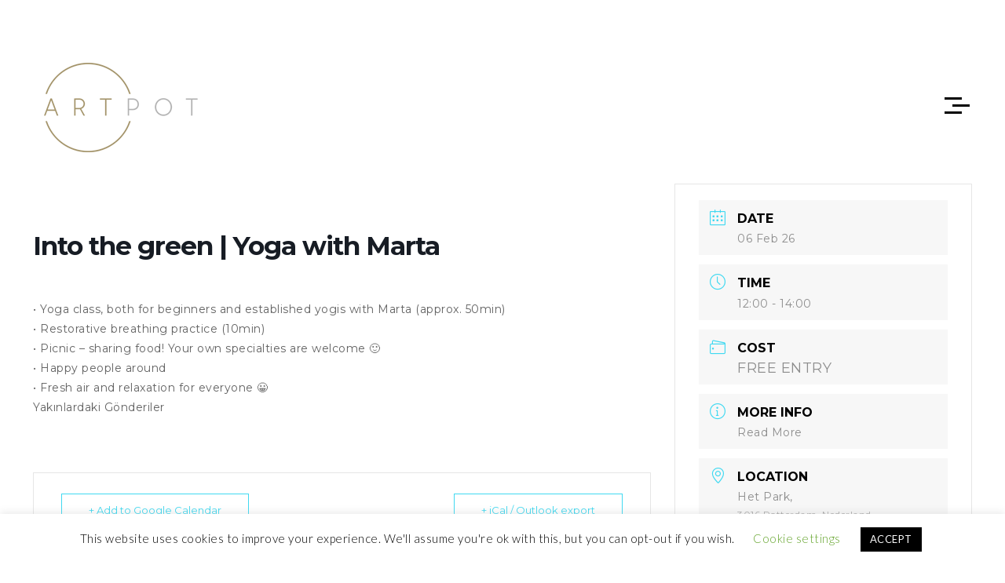

--- FILE ---
content_type: text/html; charset=UTF-8
request_url: https://www.artpot.nl/events/into-the-green-yoga-with-marta/
body_size: 12938
content:
<!DOCTYPE html>
<html lang="en-US">
    <head>        
        <meta charset="UTF-8" />        
        <meta name="viewport" content="width=device-width, initial-scale=1, maximum-scale=1" />
        <link rel="pingback" href="https://www.artpot.nl/xmlrpc.php" />  		
        <title>Into the green | Yoga with Marta &#8211; Stichting Kunst en Cultuur Artpot</title>
<style type="text/css">.site-wrapper .sm-clean a.current, .site-wrapper .sm-clean a:hover, .site-wrapper .main-menu.sm-clean .sub-menu li a.current, .site-wrapper .main-menu.sm-clean .sub-menu li a:hover, .site-wrapper .sm-clean a span.sub-arrow, .site-wrapper .read-more-arrow a:hover { color:#ab9d77; }.site-wrapper blockquote, .site-wrapper .big-text { border-color:#ab9d77; }.site-wrapper .underline:after, .site-wrapper .blog-item-holder .entry-info .cat-links a:after, .site-wrapper .replay-at-author:after, .site-wrapper .quote-author:after, .site-wrapper .portfolio-category a:after { background-color:#ab9d77; }body .site-wrapper ::selection { background-color:#ab9d77; }body .site-wrapper ::-moz-selection { background-color:#ab9d77; }body { background-color:#ffffff!important; }</style><meta name='robots' content='max-image-preview:large' />
<link rel='dns-prefetch' href='//fonts.googleapis.com' />
<link rel='dns-prefetch' href='//www.googletagmanager.com' />
<script type="text/javascript">
/* <![CDATA[ */
window._wpemojiSettings = {"baseUrl":"https:\/\/s.w.org\/images\/core\/emoji\/15.0.3\/72x72\/","ext":".png","svgUrl":"https:\/\/s.w.org\/images\/core\/emoji\/15.0.3\/svg\/","svgExt":".svg","source":{"concatemoji":"https:\/\/www.artpot.nl\/wp-includes\/js\/wp-emoji-release.min.js?ver=6.6.4"}};
/*! This file is auto-generated */
!function(i,n){var o,s,e;function c(e){try{var t={supportTests:e,timestamp:(new Date).valueOf()};sessionStorage.setItem(o,JSON.stringify(t))}catch(e){}}function p(e,t,n){e.clearRect(0,0,e.canvas.width,e.canvas.height),e.fillText(t,0,0);var t=new Uint32Array(e.getImageData(0,0,e.canvas.width,e.canvas.height).data),r=(e.clearRect(0,0,e.canvas.width,e.canvas.height),e.fillText(n,0,0),new Uint32Array(e.getImageData(0,0,e.canvas.width,e.canvas.height).data));return t.every(function(e,t){return e===r[t]})}function u(e,t,n){switch(t){case"flag":return n(e,"\ud83c\udff3\ufe0f\u200d\u26a7\ufe0f","\ud83c\udff3\ufe0f\u200b\u26a7\ufe0f")?!1:!n(e,"\ud83c\uddfa\ud83c\uddf3","\ud83c\uddfa\u200b\ud83c\uddf3")&&!n(e,"\ud83c\udff4\udb40\udc67\udb40\udc62\udb40\udc65\udb40\udc6e\udb40\udc67\udb40\udc7f","\ud83c\udff4\u200b\udb40\udc67\u200b\udb40\udc62\u200b\udb40\udc65\u200b\udb40\udc6e\u200b\udb40\udc67\u200b\udb40\udc7f");case"emoji":return!n(e,"\ud83d\udc26\u200d\u2b1b","\ud83d\udc26\u200b\u2b1b")}return!1}function f(e,t,n){var r="undefined"!=typeof WorkerGlobalScope&&self instanceof WorkerGlobalScope?new OffscreenCanvas(300,150):i.createElement("canvas"),a=r.getContext("2d",{willReadFrequently:!0}),o=(a.textBaseline="top",a.font="600 32px Arial",{});return e.forEach(function(e){o[e]=t(a,e,n)}),o}function t(e){var t=i.createElement("script");t.src=e,t.defer=!0,i.head.appendChild(t)}"undefined"!=typeof Promise&&(o="wpEmojiSettingsSupports",s=["flag","emoji"],n.supports={everything:!0,everythingExceptFlag:!0},e=new Promise(function(e){i.addEventListener("DOMContentLoaded",e,{once:!0})}),new Promise(function(t){var n=function(){try{var e=JSON.parse(sessionStorage.getItem(o));if("object"==typeof e&&"number"==typeof e.timestamp&&(new Date).valueOf()<e.timestamp+604800&&"object"==typeof e.supportTests)return e.supportTests}catch(e){}return null}();if(!n){if("undefined"!=typeof Worker&&"undefined"!=typeof OffscreenCanvas&&"undefined"!=typeof URL&&URL.createObjectURL&&"undefined"!=typeof Blob)try{var e="postMessage("+f.toString()+"("+[JSON.stringify(s),u.toString(),p.toString()].join(",")+"));",r=new Blob([e],{type:"text/javascript"}),a=new Worker(URL.createObjectURL(r),{name:"wpTestEmojiSupports"});return void(a.onmessage=function(e){c(n=e.data),a.terminate(),t(n)})}catch(e){}c(n=f(s,u,p))}t(n)}).then(function(e){for(var t in e)n.supports[t]=e[t],n.supports.everything=n.supports.everything&&n.supports[t],"flag"!==t&&(n.supports.everythingExceptFlag=n.supports.everythingExceptFlag&&n.supports[t]);n.supports.everythingExceptFlag=n.supports.everythingExceptFlag&&!n.supports.flag,n.DOMReady=!1,n.readyCallback=function(){n.DOMReady=!0}}).then(function(){return e}).then(function(){var e;n.supports.everything||(n.readyCallback(),(e=n.source||{}).concatemoji?t(e.concatemoji):e.wpemoji&&e.twemoji&&(t(e.twemoji),t(e.wpemoji)))}))}((window,document),window._wpemojiSettings);
/* ]]> */
</script>
<link rel='stylesheet' id='mec-select2-style-css' href='https://www.artpot.nl/wp-content/plugins/modern-events-calendar-lite/assets/packages/select2/select2.min.css?ver=5.12.5' type='text/css' media='all' />
<link rel='stylesheet' id='mec-font-icons-css' href='https://www.artpot.nl/wp-content/plugins/modern-events-calendar-lite/assets/css/iconfonts.css?ver=6.6.4' type='text/css' media='all' />
<link rel='stylesheet' id='mec-frontend-style-css' href='https://www.artpot.nl/wp-content/plugins/modern-events-calendar-lite/assets/css/frontend.min.css?ver=5.12.5' type='text/css' media='all' />
<link rel='stylesheet' id='mec-tooltip-style-css' href='https://www.artpot.nl/wp-content/plugins/modern-events-calendar-lite/assets/packages/tooltip/tooltip.css?ver=6.6.4' type='text/css' media='all' />
<link rel='stylesheet' id='mec-tooltip-shadow-style-css' href='https://www.artpot.nl/wp-content/plugins/modern-events-calendar-lite/assets/packages/tooltip/tooltipster-sideTip-shadow.min.css?ver=6.6.4' type='text/css' media='all' />
<link rel='stylesheet' id='mec-featherlight-style-css' href='https://www.artpot.nl/wp-content/plugins/modern-events-calendar-lite/assets/packages/featherlight/featherlight.css?ver=6.6.4' type='text/css' media='all' />
<link rel='stylesheet' id='mec-google-fonts-css' href='//fonts.googleapis.com/css?family=Montserrat%3A400%2C700%7CRoboto%3A100%2C300%2C400%2C700&#038;ver=6.6.4' type='text/css' media='all' />
<link rel='stylesheet' id='mec-lity-style-css' href='https://www.artpot.nl/wp-content/plugins/modern-events-calendar-lite/assets/packages/lity/lity.min.css?ver=6.6.4' type='text/css' media='all' />
<style id='wp-emoji-styles-inline-css' type='text/css'>

	img.wp-smiley, img.emoji {
		display: inline !important;
		border: none !important;
		box-shadow: none !important;
		height: 1em !important;
		width: 1em !important;
		margin: 0 0.07em !important;
		vertical-align: -0.1em !important;
		background: none !important;
		padding: 0 !important;
	}
</style>
<link rel='stylesheet' id='wp-block-library-css' href='https://www.artpot.nl/wp-includes/css/dist/block-library/style.min.css?ver=6.6.4' type='text/css' media='all' />
<style id='classic-theme-styles-inline-css' type='text/css'>
/*! This file is auto-generated */
.wp-block-button__link{color:#fff;background-color:#32373c;border-radius:9999px;box-shadow:none;text-decoration:none;padding:calc(.667em + 2px) calc(1.333em + 2px);font-size:1.125em}.wp-block-file__button{background:#32373c;color:#fff;text-decoration:none}
</style>
<style id='global-styles-inline-css' type='text/css'>
:root{--wp--preset--aspect-ratio--square: 1;--wp--preset--aspect-ratio--4-3: 4/3;--wp--preset--aspect-ratio--3-4: 3/4;--wp--preset--aspect-ratio--3-2: 3/2;--wp--preset--aspect-ratio--2-3: 2/3;--wp--preset--aspect-ratio--16-9: 16/9;--wp--preset--aspect-ratio--9-16: 9/16;--wp--preset--color--black: #000000;--wp--preset--color--cyan-bluish-gray: #abb8c3;--wp--preset--color--white: #ffffff;--wp--preset--color--pale-pink: #f78da7;--wp--preset--color--vivid-red: #cf2e2e;--wp--preset--color--luminous-vivid-orange: #ff6900;--wp--preset--color--luminous-vivid-amber: #fcb900;--wp--preset--color--light-green-cyan: #7bdcb5;--wp--preset--color--vivid-green-cyan: #00d084;--wp--preset--color--pale-cyan-blue: #8ed1fc;--wp--preset--color--vivid-cyan-blue: #0693e3;--wp--preset--color--vivid-purple: #9b51e0;--wp--preset--gradient--vivid-cyan-blue-to-vivid-purple: linear-gradient(135deg,rgba(6,147,227,1) 0%,rgb(155,81,224) 100%);--wp--preset--gradient--light-green-cyan-to-vivid-green-cyan: linear-gradient(135deg,rgb(122,220,180) 0%,rgb(0,208,130) 100%);--wp--preset--gradient--luminous-vivid-amber-to-luminous-vivid-orange: linear-gradient(135deg,rgba(252,185,0,1) 0%,rgba(255,105,0,1) 100%);--wp--preset--gradient--luminous-vivid-orange-to-vivid-red: linear-gradient(135deg,rgba(255,105,0,1) 0%,rgb(207,46,46) 100%);--wp--preset--gradient--very-light-gray-to-cyan-bluish-gray: linear-gradient(135deg,rgb(238,238,238) 0%,rgb(169,184,195) 100%);--wp--preset--gradient--cool-to-warm-spectrum: linear-gradient(135deg,rgb(74,234,220) 0%,rgb(151,120,209) 20%,rgb(207,42,186) 40%,rgb(238,44,130) 60%,rgb(251,105,98) 80%,rgb(254,248,76) 100%);--wp--preset--gradient--blush-light-purple: linear-gradient(135deg,rgb(255,206,236) 0%,rgb(152,150,240) 100%);--wp--preset--gradient--blush-bordeaux: linear-gradient(135deg,rgb(254,205,165) 0%,rgb(254,45,45) 50%,rgb(107,0,62) 100%);--wp--preset--gradient--luminous-dusk: linear-gradient(135deg,rgb(255,203,112) 0%,rgb(199,81,192) 50%,rgb(65,88,208) 100%);--wp--preset--gradient--pale-ocean: linear-gradient(135deg,rgb(255,245,203) 0%,rgb(182,227,212) 50%,rgb(51,167,181) 100%);--wp--preset--gradient--electric-grass: linear-gradient(135deg,rgb(202,248,128) 0%,rgb(113,206,126) 100%);--wp--preset--gradient--midnight: linear-gradient(135deg,rgb(2,3,129) 0%,rgb(40,116,252) 100%);--wp--preset--font-size--small: 13px;--wp--preset--font-size--medium: 20px;--wp--preset--font-size--large: 36px;--wp--preset--font-size--x-large: 42px;--wp--preset--spacing--20: 0.44rem;--wp--preset--spacing--30: 0.67rem;--wp--preset--spacing--40: 1rem;--wp--preset--spacing--50: 1.5rem;--wp--preset--spacing--60: 2.25rem;--wp--preset--spacing--70: 3.38rem;--wp--preset--spacing--80: 5.06rem;--wp--preset--shadow--natural: 6px 6px 9px rgba(0, 0, 0, 0.2);--wp--preset--shadow--deep: 12px 12px 50px rgba(0, 0, 0, 0.4);--wp--preset--shadow--sharp: 6px 6px 0px rgba(0, 0, 0, 0.2);--wp--preset--shadow--outlined: 6px 6px 0px -3px rgba(255, 255, 255, 1), 6px 6px rgba(0, 0, 0, 1);--wp--preset--shadow--crisp: 6px 6px 0px rgba(0, 0, 0, 1);}:where(.is-layout-flex){gap: 0.5em;}:where(.is-layout-grid){gap: 0.5em;}body .is-layout-flex{display: flex;}.is-layout-flex{flex-wrap: wrap;align-items: center;}.is-layout-flex > :is(*, div){margin: 0;}body .is-layout-grid{display: grid;}.is-layout-grid > :is(*, div){margin: 0;}:where(.wp-block-columns.is-layout-flex){gap: 2em;}:where(.wp-block-columns.is-layout-grid){gap: 2em;}:where(.wp-block-post-template.is-layout-flex){gap: 1.25em;}:where(.wp-block-post-template.is-layout-grid){gap: 1.25em;}.has-black-color{color: var(--wp--preset--color--black) !important;}.has-cyan-bluish-gray-color{color: var(--wp--preset--color--cyan-bluish-gray) !important;}.has-white-color{color: var(--wp--preset--color--white) !important;}.has-pale-pink-color{color: var(--wp--preset--color--pale-pink) !important;}.has-vivid-red-color{color: var(--wp--preset--color--vivid-red) !important;}.has-luminous-vivid-orange-color{color: var(--wp--preset--color--luminous-vivid-orange) !important;}.has-luminous-vivid-amber-color{color: var(--wp--preset--color--luminous-vivid-amber) !important;}.has-light-green-cyan-color{color: var(--wp--preset--color--light-green-cyan) !important;}.has-vivid-green-cyan-color{color: var(--wp--preset--color--vivid-green-cyan) !important;}.has-pale-cyan-blue-color{color: var(--wp--preset--color--pale-cyan-blue) !important;}.has-vivid-cyan-blue-color{color: var(--wp--preset--color--vivid-cyan-blue) !important;}.has-vivid-purple-color{color: var(--wp--preset--color--vivid-purple) !important;}.has-black-background-color{background-color: var(--wp--preset--color--black) !important;}.has-cyan-bluish-gray-background-color{background-color: var(--wp--preset--color--cyan-bluish-gray) !important;}.has-white-background-color{background-color: var(--wp--preset--color--white) !important;}.has-pale-pink-background-color{background-color: var(--wp--preset--color--pale-pink) !important;}.has-vivid-red-background-color{background-color: var(--wp--preset--color--vivid-red) !important;}.has-luminous-vivid-orange-background-color{background-color: var(--wp--preset--color--luminous-vivid-orange) !important;}.has-luminous-vivid-amber-background-color{background-color: var(--wp--preset--color--luminous-vivid-amber) !important;}.has-light-green-cyan-background-color{background-color: var(--wp--preset--color--light-green-cyan) !important;}.has-vivid-green-cyan-background-color{background-color: var(--wp--preset--color--vivid-green-cyan) !important;}.has-pale-cyan-blue-background-color{background-color: var(--wp--preset--color--pale-cyan-blue) !important;}.has-vivid-cyan-blue-background-color{background-color: var(--wp--preset--color--vivid-cyan-blue) !important;}.has-vivid-purple-background-color{background-color: var(--wp--preset--color--vivid-purple) !important;}.has-black-border-color{border-color: var(--wp--preset--color--black) !important;}.has-cyan-bluish-gray-border-color{border-color: var(--wp--preset--color--cyan-bluish-gray) !important;}.has-white-border-color{border-color: var(--wp--preset--color--white) !important;}.has-pale-pink-border-color{border-color: var(--wp--preset--color--pale-pink) !important;}.has-vivid-red-border-color{border-color: var(--wp--preset--color--vivid-red) !important;}.has-luminous-vivid-orange-border-color{border-color: var(--wp--preset--color--luminous-vivid-orange) !important;}.has-luminous-vivid-amber-border-color{border-color: var(--wp--preset--color--luminous-vivid-amber) !important;}.has-light-green-cyan-border-color{border-color: var(--wp--preset--color--light-green-cyan) !important;}.has-vivid-green-cyan-border-color{border-color: var(--wp--preset--color--vivid-green-cyan) !important;}.has-pale-cyan-blue-border-color{border-color: var(--wp--preset--color--pale-cyan-blue) !important;}.has-vivid-cyan-blue-border-color{border-color: var(--wp--preset--color--vivid-cyan-blue) !important;}.has-vivid-purple-border-color{border-color: var(--wp--preset--color--vivid-purple) !important;}.has-vivid-cyan-blue-to-vivid-purple-gradient-background{background: var(--wp--preset--gradient--vivid-cyan-blue-to-vivid-purple) !important;}.has-light-green-cyan-to-vivid-green-cyan-gradient-background{background: var(--wp--preset--gradient--light-green-cyan-to-vivid-green-cyan) !important;}.has-luminous-vivid-amber-to-luminous-vivid-orange-gradient-background{background: var(--wp--preset--gradient--luminous-vivid-amber-to-luminous-vivid-orange) !important;}.has-luminous-vivid-orange-to-vivid-red-gradient-background{background: var(--wp--preset--gradient--luminous-vivid-orange-to-vivid-red) !important;}.has-very-light-gray-to-cyan-bluish-gray-gradient-background{background: var(--wp--preset--gradient--very-light-gray-to-cyan-bluish-gray) !important;}.has-cool-to-warm-spectrum-gradient-background{background: var(--wp--preset--gradient--cool-to-warm-spectrum) !important;}.has-blush-light-purple-gradient-background{background: var(--wp--preset--gradient--blush-light-purple) !important;}.has-blush-bordeaux-gradient-background{background: var(--wp--preset--gradient--blush-bordeaux) !important;}.has-luminous-dusk-gradient-background{background: var(--wp--preset--gradient--luminous-dusk) !important;}.has-pale-ocean-gradient-background{background: var(--wp--preset--gradient--pale-ocean) !important;}.has-electric-grass-gradient-background{background: var(--wp--preset--gradient--electric-grass) !important;}.has-midnight-gradient-background{background: var(--wp--preset--gradient--midnight) !important;}.has-small-font-size{font-size: var(--wp--preset--font-size--small) !important;}.has-medium-font-size{font-size: var(--wp--preset--font-size--medium) !important;}.has-large-font-size{font-size: var(--wp--preset--font-size--large) !important;}.has-x-large-font-size{font-size: var(--wp--preset--font-size--x-large) !important;}
:where(.wp-block-post-template.is-layout-flex){gap: 1.25em;}:where(.wp-block-post-template.is-layout-grid){gap: 1.25em;}
:where(.wp-block-columns.is-layout-flex){gap: 2em;}:where(.wp-block-columns.is-layout-grid){gap: 2em;}
:root :where(.wp-block-pullquote){font-size: 1.5em;line-height: 1.6;}
</style>
<link rel='stylesheet' id='prettyPhoto-css' href='https://www.artpot.nl/wp-content/plugins/cocobasic-shortcode/css/prettyPhoto.css?ver=6.6.4' type='text/css' media='all' />
<link rel='stylesheet' id='justifiedGallery-css-css' href='https://www.artpot.nl/wp-content/plugins/cocobasic-shortcode/css/justifiedGallery.min.css?ver=6.6.4' type='text/css' media='all' />
<link rel='stylesheet' id='slick-css' href='https://www.artpot.nl/wp-content/plugins/cocobasic-shortcode/css/slick.css?ver=6.6.4' type='text/css' media='all' />
<link rel='stylesheet' id='cocobasic-main-plugin-style-css' href='https://www.artpot.nl/wp-content/plugins/cocobasic-shortcode/css/style.css?ver=6.6.4' type='text/css' media='all' />
<link rel='stylesheet' id='contact-form-7-css' href='https://www.artpot.nl/wp-content/plugins/contact-form-7/includes/css/styles.css?ver=5.9.8' type='text/css' media='all' />
<link rel='stylesheet' id='cookie-law-info-css' href='https://www.artpot.nl/wp-content/plugins/cookie-law-info/legacy/public/css/cookie-law-info-public.css?ver=3.2.6' type='text/css' media='all' />
<link rel='stylesheet' id='cookie-law-info-gdpr-css' href='https://www.artpot.nl/wp-content/plugins/cookie-law-info/legacy/public/css/cookie-law-info-gdpr.css?ver=3.2.6' type='text/css' media='all' />
<link rel='stylesheet' id='photection-style-css' href='https://www.artpot.nl/wp-content/plugins/photection/public/resources/build/photection.css?ver=1.0.0' type='text/css' media='all' />
<style id='photection-style-inline-css' type='text/css'>

		img {
			-webkit-user-drag: none;
			user-drag: none;
			-webkit-touch-callout: none;
			-webkit-user-select: none;
			-moz-user-select: none;
			-ms-user-select: none;
			user-select: none; 
		}
</style>
<link rel='stylesheet' id='park-google-fonts-css' href='//fonts.googleapis.com/css?family=Playfair+Display%3A400%2C400i%7CLato%3A300%2C300i%2C400%2C400i%2C700%2C700i%2C900%7CMontserrat%3A900&#038;ver=1.0.0' type='text/css' media='all' />
<link rel='stylesheet' id='park-clear-style-css' href='https://www.artpot.nl/wp-content/themes/park-wp/css/clear.css?ver=6.6.4' type='text/css' media='all' />
<link rel='stylesheet' id='park-common-style-css' href='https://www.artpot.nl/wp-content/themes/park-wp/css/common.css?ver=6.6.4' type='text/css' media='all' />
<link rel='stylesheet' id='font-awesome-css' href='https://www.artpot.nl/wp-content/plugins/elementor/assets/lib/font-awesome/css/font-awesome.min.css?ver=4.7.0' type='text/css' media='all' />
<link rel='stylesheet' id='sm-cleen-css' href='https://www.artpot.nl/wp-content/themes/park-wp/css/sm-clean.css?ver=6.6.4' type='text/css' media='all' />
<link rel='stylesheet' id='park-main-theme-style-css' href='https://www.artpot.nl/wp-content/themes/park-wp/style.css?ver=6.6.4' type='text/css' media='all' />
<style id='park-main-theme-style-inline-css' type='text/css'>

                .blog-item-holder{
                        margin-top: -50px;
                }
</style>
<script type="text/javascript" src="https://www.artpot.nl/wp-includes/js/jquery/jquery.min.js?ver=3.7.1" id="jquery-core-js"></script>
<script type="text/javascript" src="https://www.artpot.nl/wp-includes/js/jquery/jquery-migrate.min.js?ver=3.4.1" id="jquery-migrate-js"></script>
<script type="text/javascript" id="mec-frontend-script-js-extra">
/* <![CDATA[ */
var mecdata = {"day":"day","days":"days","hour":"hour","hours":"hours","minute":"minute","minutes":"minutes","second":"second","seconds":"seconds","elementor_edit_mode":"no","recapcha_key":"","ajax_url":"https:\/\/www.artpot.nl\/wp-admin\/admin-ajax.php","fes_nonce":"e3ae14a8c1","current_year":"2026","current_month":"01","datepicker_format":"yy-mm-dd"};
/* ]]> */
</script>
<script type="text/javascript" src="https://www.artpot.nl/wp-content/plugins/modern-events-calendar-lite/assets/js/frontend.js?ver=5.12.5" id="mec-frontend-script-js"></script>
<script type="text/javascript" src="https://www.artpot.nl/wp-content/plugins/modern-events-calendar-lite/assets/js/events.js?ver=5.12.5" id="mec-events-script-js"></script>
<script type="text/javascript" id="cookie-law-info-js-extra">
/* <![CDATA[ */
var Cli_Data = {"nn_cookie_ids":[],"cookielist":[],"non_necessary_cookies":[],"ccpaEnabled":"","ccpaRegionBased":"","ccpaBarEnabled":"","strictlyEnabled":["necessary","obligatoire"],"ccpaType":"gdpr","js_blocking":"","custom_integration":"","triggerDomRefresh":"","secure_cookies":""};
var cli_cookiebar_settings = {"animate_speed_hide":"500","animate_speed_show":"500","background":"#FFF","border":"#b1a6a6c2","border_on":"","button_1_button_colour":"#000","button_1_button_hover":"#000000","button_1_link_colour":"#fff","button_1_as_button":"1","button_1_new_win":"","button_2_button_colour":"#333","button_2_button_hover":"#292929","button_2_link_colour":"#444","button_2_as_button":"","button_2_hidebar":"","button_3_button_colour":"#000","button_3_button_hover":"#000000","button_3_link_colour":"#fff","button_3_as_button":"1","button_3_new_win":"","button_4_button_colour":"#000","button_4_button_hover":"#000000","button_4_link_colour":"#62a329","button_4_as_button":"","button_7_button_colour":"#61a229","button_7_button_hover":"#4e8221","button_7_link_colour":"#fff","button_7_as_button":"1","button_7_new_win":"","font_family":"inherit","header_fix":"","notify_animate_hide":"1","notify_animate_show":"","notify_div_id":"#cookie-law-info-bar","notify_position_horizontal":"right","notify_position_vertical":"bottom","scroll_close":"","scroll_close_reload":"","accept_close_reload":"","reject_close_reload":"","showagain_tab":"","showagain_background":"#fff","showagain_border":"#000","showagain_div_id":"#cookie-law-info-again","showagain_x_position":"100px","text":"#000","show_once_yn":"","show_once":"10000","logging_on":"","as_popup":"","popup_overlay":"1","bar_heading_text":"","cookie_bar_as":"banner","popup_showagain_position":"bottom-right","widget_position":"left"};
var log_object = {"ajax_url":"https:\/\/www.artpot.nl\/wp-admin\/admin-ajax.php"};
/* ]]> */
</script>
<script type="text/javascript" src="https://www.artpot.nl/wp-content/plugins/cookie-law-info/legacy/public/js/cookie-law-info-public.js?ver=3.2.6" id="cookie-law-info-js"></script>
<!--[if lt IE 9]>
<script type="text/javascript" src="https://www.artpot.nl/wp-content/themes/park-wp/js/html5shiv.js?ver=6.6.4" id="html5shiv-js"></script>
<![endif]-->
<!--[if lt IE 9]>
<script type="text/javascript" src="https://www.artpot.nl/wp-content/themes/park-wp/js/respond.min.js?ver=6.6.4" id="respond-js"></script>
<![endif]-->
<link rel="https://api.w.org/" href="https://www.artpot.nl/wp-json/" /><link rel="alternate" title="JSON" type="application/json" href="https://www.artpot.nl/wp-json/wp/v2/mec-events/372" /><link rel="EditURI" type="application/rsd+xml" title="RSD" href="https://www.artpot.nl/xmlrpc.php?rsd" />

<link rel="canonical" href="https://www.artpot.nl/events/into-the-green-yoga-with-marta/" />
<link rel='shortlink' href='https://www.artpot.nl/?p=372' />
<link rel="alternate" title="oEmbed (JSON)" type="application/json+oembed" href="https://www.artpot.nl/wp-json/oembed/1.0/embed?url=https%3A%2F%2Fwww.artpot.nl%2Fevents%2Finto-the-green-yoga-with-marta%2F" />
<link rel="alternate" title="oEmbed (XML)" type="text/xml+oembed" href="https://www.artpot.nl/wp-json/oembed/1.0/embed?url=https%3A%2F%2Fwww.artpot.nl%2Fevents%2Finto-the-green-yoga-with-marta%2F&#038;format=xml" />
<meta name="generator" content="Site Kit by Google 1.133.0" />
<link rel="alternate" type="application/rss+xml" title="Podcast RSS feed" href="https://www.artpot.nl/feed/podcast" />

<style>/* CSS added by WP Meta and Date Remover*/.entry-meta {display:none !important;}
	.home .entry-meta { display: none; }
	.entry-footer {display:none !important;}
	.home .entry-footer { display: none; }</style><meta name="generator" content="Elementor 3.23.4; features: e_optimized_css_loading, additional_custom_breakpoints, e_lazyload; settings: css_print_method-external, google_font-enabled, font_display-auto">
			<style>
				.e-con.e-parent:nth-of-type(n+4):not(.e-lazyloaded):not(.e-no-lazyload),
				.e-con.e-parent:nth-of-type(n+4):not(.e-lazyloaded):not(.e-no-lazyload) * {
					background-image: none !important;
				}
				@media screen and (max-height: 1024px) {
					.e-con.e-parent:nth-of-type(n+3):not(.e-lazyloaded):not(.e-no-lazyload),
					.e-con.e-parent:nth-of-type(n+3):not(.e-lazyloaded):not(.e-no-lazyload) * {
						background-image: none !important;
					}
				}
				@media screen and (max-height: 640px) {
					.e-con.e-parent:nth-of-type(n+2):not(.e-lazyloaded):not(.e-no-lazyload),
					.e-con.e-parent:nth-of-type(n+2):not(.e-lazyloaded):not(.e-no-lazyload) * {
						background-image: none !important;
					}
				}
			</style>
			<link rel="icon" href="https://www.artpot.nl/wp-content/uploads/2019/12/cropped-rotterdam-favicon-32x32.png" sizes="32x32" />
<link rel="icon" href="https://www.artpot.nl/wp-content/uploads/2019/12/cropped-rotterdam-favicon-192x192.png" sizes="192x192" />
<link rel="apple-touch-icon" href="https://www.artpot.nl/wp-content/uploads/2019/12/cropped-rotterdam-favicon-180x180.png" />
<meta name="msapplication-TileImage" content="https://www.artpot.nl/wp-content/uploads/2019/12/cropped-rotterdam-favicon-270x270.png" />
    </head>
    <body data-rsssl=1 class="mec-events-template-default single single-mec-events postid-372 elementor-default elementor-kit-703">
        <div class="site-wrapper">             
            <div class="doc-loader"></div>       

            <div class="menu-wraper center-relative">                          
                <div class="menu-holder">
                    <nav id="header-main-menu" class="big-menu"><ul id="menu-artpot-menu-1" class="main-menu sm sm-clean"><li id="menu-item-476" class="menu-item menu-item-type-custom menu-item-object-custom menu-item-home menu-item-476"><a href="https://www.artpot.nl">Home</a></li>
<li id="menu-item-510" class="menu-item menu-item-type-taxonomy menu-item-object-category menu-item-510"><a href="https://www.artpot.nl/category/projects/">Projects</a></li>
<li id="menu-item-480" class="menu-item menu-item-type-custom menu-item-object-custom menu-item-480"><a href="https://soundcloud.com/stichting_artpot">Podcasts</a></li>
<li id="menu-item-478" class="menu-item menu-item-type-post_type menu-item-object-page menu-item-478"><a href="https://www.artpot.nl/about-us/">About us</a></li>
<li id="menu-item-477" class="menu-item menu-item-type-post_type menu-item-object-page menu-item-477"><a href="https://www.artpot.nl/contact/">Contact</a></li>
</ul></nav>                       
                </div>
            </div>

            <div class="header-holder center-relative relative content-1170">
                <div class="header-logo">
                                        
                            <a href="https://www.artpot.nl/">
                                <img src="https://www.artpot.nl/wp-content/uploads/2019/10/artpot-logo-thicks.png" alt="Stichting Kunst en Cultuur Artpot" />
                            </a>               
                                           
                                       
                </div>

                <div class="toggle-holder">
                    <div id="toggle">
                        <div class="first-menu-line"></div>
                        <div class="second-menu-line"></div>
                        <div class="third-menu-line"></div>
                    </div>
                </div>
                <div class="clear"></div>	
            </div>                  
    <section id="main-content" class="mec-container">

        
        
            <div class="mec-wrap colorskin-custom clearfix " id="mec_skin_4440">
        <article class="row mec-single-event">

        <!-- start breadcrumbs -->
                <!-- end breadcrumbs -->

        <div class="col-md-8">
            <div class="mec-events-event-image"></div>
            <div class="mec-event-content">
                                <h1 class="mec-single-title">Into the green | Yoga with Marta</h1>
                <div class="mec-single-event-description mec-events-content"><div id="u_fetchstream_4_t">
<div>
<div class="_4l8o _4-u2 _4-u8">
<div class="_62hs _4-u3">
<div class="_63es _63et">
<div class="_63eu">
<div class="_63ew" data-testid="event-permalink-details">• Yoga class, both for beginners and established yogis with Marta (approx. 50min)<br />
• Restorative breathing practice (10min)<br />
• Picnic &#8211; sharing food! Your own specialties are welcome 🙂<br />
• Happy people around<br />
• Fresh air and relaxation for everyone 😀</div>
</div>
</div>
</div>
</div>
</div>
</div>
<div id="u_fetchstream_4_u">
<div>
<div class="_4l8o _4-u2 _4-u8">
<div class="_4l8p _5dw9 _5dwa _4-u3"><span class="_4l8q _38my">Yakınlardaki Gönderiler</span></div>
</div>
</div>
</div>
</div>
            </div>

            
            <!-- Custom Data Fields -->
            
            <div class="mec-event-info-mobile"></div>

            <!-- Export Module -->
            <div class="mec-event-export-module mec-frontbox">
     <div class="mec-event-exporting">
        <div class="mec-export-details">
            <ul>
                <li><a class="mec-events-gcal mec-events-button mec-color mec-bg-color-hover mec-border-color" href="https://www.google.com/calendar/event?action=TEMPLATE&text=Into+the+green+%7C+Yoga+with+Marta&dates=20260206T110000Z/20260206T130000Z&details=%0D%0A%0D%0A%0D%0A%0D%0A%0D%0A%0D%0A%E2%80%A2+Yoga+class%2C+both+for+beginners+and+established+yogis+with+Marta+%28approx.+50min%29%0D%0A%E2%80%A2+Restorative+breathing+practice+%2810min%29%0D%0A%E2%80%A2+Picnic+-+sharing+food%21+Your+own+specialties+are+welcome+%3A%29%0D%0A%E2%80%A2+Happy+people+around%0D%0A%E2%80%A2+Fresh+air+and+relaxation+for+everyone+%3AD%0D%0A%0D%0A%0D%0A%0D%0A%0D%0A%0D%0A%0D%0A%0D%0A%0D%0A%0D%0AYak%C4%B1nlardaki+G%C3%B6nderiler%0D%0A%0D%0A%0D%0A&location=3016+Rotterdam%2C+Nederland" target="_blank">+ Add to Google Calendar</a></li>                <li><a class="mec-events-gcal mec-events-button mec-color mec-bg-color-hover mec-border-color" href="https://www.artpot.nl/?method=ical&id=372">+ iCal / Outlook export</a></li>            </ul>
        </div>
    </div>
</div>
            <!-- Countdown module -->
                        <div class="mec-events-meta-group mec-events-meta-group-countdown">
                <div class="mec-countdown-details" id="mec_countdown_details">
    <div class="countdown-w ctd-simple">
        <ul class="clockdiv" id="countdown">
            <div class="days-w block-w">
                <li>
                    <i class="icon-w mec-li_calendar"></i>
                    <span class="mec-days">00</span>
                    <p class="mec-timeRefDays label-w">days</p>
                </li>
            </div>
            <div class="hours-w block-w">
                <li>
                    <i class="icon-w mec-fa-clock-o"></i>
                    <span class="mec-hours">00</span>
                    <p class="mec-timeRefHours label-w">hours</p>
                </li>
            </div>
            <div class="minutes-w block-w">
                <li>
                    <i class="icon-w mec-li_clock"></i>
                    <span class="mec-minutes">00</span>
                    <p class="mec-timeRefMinutes label-w">minutes</p>
                </li>
            </div>
            <div class="seconds-w block-w">
                <li>
                    <i class="icon-w mec-li_heart"></i>
                    <span class="mec-seconds">00</span>
                    <p class="mec-timeRefSeconds label-w">seconds</p>
                </li>
            </div>
        </ul>
    </div>
</div>
            </div> 
            
            <!-- Hourly Schedule -->
            
            <!-- Booking Module -->
            
            <!-- Tags -->
            <div class="mec-events-meta-group mec-events-meta-group-tags">
                            </div>

        </div>

                <div class="col-md-4">

            <div class="mec-event-info-desktop mec-event-meta mec-color-before mec-frontbox">
                                        <div class="mec-single-event-date">
                            <i class="mec-sl-calendar"></i>
                            <h3 class="mec-date">Date</h3>

                                                        <dd><abbr class="mec-events-abbr"><span class="mec-start-date-label" itemprop="startDate">06 Feb 26 </span></abbr></dd>
                            
                                                    </div>

                                                    <div class="mec-single-event-time">
                                <i class="mec-sl-clock " style=""></i>
                                <h3 class="mec-time">Time</h3>
                                <i class="mec-time-comment"></i>
                                
                                                                <dd><abbr class="mec-events-abbr">12:00 - 14:00</abbr></dd>
                                                            </div>
                        
                <!-- Local Time Module -->
                
                                        <div class="mec-event-cost">
                            <i class="mec-sl-wallet"></i>
                            <h3 class="mec-cost">Cost</h3>
                            <dd class="mec-events-event-cost">FREE ENTRY</dd>
                        </div>
                        
                                
                                        <div class="mec-event-more-info">
                            <i class="mec-sl-info"></i>
                            <h3 class="mec-cost">More Info</h3>
                            <dd class="mec-events-event-more-info"><a class="mec-more-info-button mec-color-hover" target="_blank" href="https://www.facebook.com/events/407882423178299/">Read More</a></dd>
                        </div>
                                        
                

                                        <div class="mec-single-event-location">
                                                        <i class="mec-sl-location-pin"></i>
                            <h3 class="mec-events-single-section-title mec-location">Location</h3>
                            <dd class="author fn org">Het Park,</dd>
                            <dd class="location"><address class="mec-events-address"><span class="mec-address">3016 Rotterdam, Nederland</span></address></dd>

                                                    </div>
                        
                                                                        <div class="mec-single-event-organizer">
                                                            <img class="mec-img-organizer" src="https://www.artpot.nl/wp-content/uploads/2019/10/marta-foto1.jpg" alt="Marta Jakubowska">
                                                        <h3 class="mec-events-single-section-title">Organizer</h3>
                                                        <dd class="mec-organizer">
                                <i class="mec-sl-home"></i>
                                <h6>Marta Jakubowska</h6>
                            </dd>
                                                        <dd class="mec-organizer-url">
                                <i class="mec-sl-sitemap"></i>
                                <h6>Website</h6>
                                <span><a href="https://www.facebook.com/events/407882423178299/" class="mec-color-hover" target="_blank">https://www.facebook.com/events/407882423178299/</a></span>
                                                            </dd>
                                                    </div>
                    
                <!-- Register Booking Button -->
                                    <a class="mec-booking-button mec-bg-color" target="_blank" href="https://www.facebook.com/events/407882423178299/">REGISTER</a>
                                
            </div>

            <!-- Speakers Module -->
            
            <!-- Attendees List Module -->
                        
            <!-- Next Previous Module -->
                        
            <!-- Links Module -->
            <div class="mec-event-social mec-frontbox">
     <h3 class="mec-social-single mec-frontbox-title">Share this event</h3>
     <div class="mec-event-sharing">
        <div class="mec-links-details">
            <ul>
                <li class="mec-event-social-icon"><a class="facebook" href="https://www.facebook.com/sharer/sharer.php?u=https%3A%2F%2Fwww.artpot.nl%2Fevents%2Finto-the-green-yoga-with-marta%2F" onclick="javascript:window.open(this.href, '', 'menubar=no,toolbar=no,resizable=yes,scrollbars=yes,height=500,width=600'); return false;" title="Share on Facebook"><i class="mec-fa-facebook"></i></a></li><li class="mec-event-social-icon"><a class="twitter" href="https://twitter.com/share?url=https%3A%2F%2Fwww.artpot.nl%2Fevents%2Finto-the-green-yoga-with-marta%2F" onclick="javascript:window.open(this.href, '', 'menubar=no,toolbar=no,resizable=yes,scrollbars=yes,height=600,width=500'); return false;" target="_blank" title="Tweet"><i class="mec-fa-twitter"></i></a></li><li class="mec-event-social-icon"><a class="linkedin" href="https://www.linkedin.com/shareArticle?mini=true&url=https%3A%2F%2Fwww.artpot.nl%2Fevents%2Finto-the-green-yoga-with-marta%2F" onclick="javascript:window.open(this.href, '', 'menubar=no,toolbar=no,resizable=yes,scrollbars=yes,height=600,width=500'); return false;" target="_blank" title="Linkedin"><i class="mec-fa-linkedin"></i></a></li><li class="mec-event-social-icon"><a class="email" href="mailto:?subject=Into the green | Yoga with Marta&body=https%3A%2F%2Fwww.artpot.nl%2Fevents%2Finto-the-green-yoga-with-marta%2F" title="Email"><i class="mec-fa-envelope"></i></a></li>            </ul>
        </div>
    </div>
</div>
            <!-- Weather Module -->
                        
            <!-- Google Maps Module -->
            <div class="mec-events-meta-group mec-events-meta-group-gmap">
                            </div>

            <!-- QRCode Module -->
            
            <!-- Widgets -->
            
        </div>
            </article>
    </div>
        <script type="application/ld+json">
        {
            "@context": "http://schema.org",
            "@type": "Event",
            "eventStatus": "https://schema.org/EventScheduled",
            "startDate": "2026-02-06",
            "endDate": "2026-02-06",
            "eventAttendanceMode": "https://schema.org/OfflineEventAttendanceMode",
            "location":
            {
                "@type": "Place",
                                "name": "Het Park,",
                "image": "",
                "address": "3016 Rotterdam, Nederland"
                            },
            "organizer":
            {
                "@type": "Person",
                "name": "Marta Jakubowska",
                "url": "https://www.facebook.com/events/407882423178299/"
            },
            "offers":
            {
                "url": "https://www.artpot.nl/events/into-the-green-yoga-with-marta/",
                "price": "",
                "priceCurrency": "$",
                "availability": "https://schema.org/InStock",
                "validFrom": "2026-02-06T00:00"
            },
            "performer": "",
            "description": "&lt;div id=&quot;u_fetchstream_4_t&quot;&gt;  &lt;div&gt;  &lt;div class=&quot;_4l8o _4-u2 _4-u8&quot;&gt;  &lt;div class=&quot;_62hs _4-u3&quot;&gt;  &lt;div class=&quot;_63es _63et&quot;&gt;  &lt;div class=&quot;_63eu&quot;&gt;  &lt;div class=&quot;_63ew&quot; data-testid=&quot;event-permalink-details&quot;&gt;• Yoga class, both for beginners and established yogis with Marta (approx. 50min)  • Restorative breathing practice (10min)  • Picnic - sharing food! Your own specialties are welcome :)  • Happy people around  • Fresh air and relaxation for everyone :D&lt;/div&gt;  &lt;/div&gt;  &lt;/div&gt;  &lt;/div&gt;  &lt;/div&gt;  &lt;/div&gt;  &lt;/div&gt;  &lt;div id=&quot;u_fetchstream_4_u&quot;&gt;  &lt;div&gt;  &lt;div class=&quot;_4l8o _4-u2 _4-u8&quot;&gt;  &lt;div class=&quot;_4l8p _5dw9 _5dwa _4-u3&quot;&gt;&lt;span class=&quot;_4l8q _38my&quot;&gt;Yakınlardaki Gönderiler&lt;/span&gt;&lt;/div&gt;  &lt;/div&gt;  &lt;/div&gt;  &lt;/div&gt;",
            "image": "",
            "name": "Into the green | Yoga with Marta",
            "url": "https://www.artpot.nl/events/into-the-green-yoga-with-marta/"
        }
        </script>
        <script>
// Fix modal speaker in some themes
jQuery( ".mec-speaker-avatar a" ).click(function(e)
{
    e.preventDefault();
    var id =  jQuery(this).attr('href');
    lity(id);
});

// Fix modal booking in some themes
jQuery(window).on('load', function() {
    jQuery( ".mec-booking-button.mec-booking-data-lity" ).click(function(e)
    {
        e.preventDefault();
        var book_id =  jQuery(this).attr('href');
        lity(book_id);
    });
});
</script>
                
<div id="comments" class="comments-holder">	
  
    </div>    </section>

    
<!--Footer-->


<footer class="footer">
    <div class="footer-content content-1170 center-relative">	        
          
                    <ul class="copyright-holder">
                <li class="copyright-footer">
                    2019 © All rights reserved.<br>Stichting Kunst en Cultuur Artpot <br> KvK Nummer 73652245<br>Design by  <a href="https://www.thebandit.nl">TheBandit</a>
                </li>
                <li class="social-footer">                
                    <a href="https://soundcloud.com/stichting_artpot">Podcasts</a><a href="https://www.facebook.com/artpot.nl">Facebook</a><a href="https://www.instagram.com/artpot.nl/">Instagram</a><a href="https://www.youtube.com/@artpotrotterdam">YouTube</a>                 </li>            
            </ul>
          
    </div>
</footer>
</div>

<!--googleoff: all--><div id="cookie-law-info-bar" data-nosnippet="true"><span>This website uses cookies to improve your experience. We'll assume you're ok with this, but you can opt-out if you wish. <a role='button' class="cli_settings_button" style="margin:5px 20px 5px 20px">Cookie settings</a><a role='button' data-cli_action="accept" id="cookie_action_close_header" class="medium cli-plugin-button cli-plugin-main-button cookie_action_close_header cli_action_button wt-cli-accept-btn" style="margin:5px">ACCEPT</a></span></div><div id="cookie-law-info-again" data-nosnippet="true"><span id="cookie_hdr_showagain">Privacy &amp; Cookies Policy</span></div><div class="cli-modal" data-nosnippet="true" id="cliSettingsPopup" tabindex="-1" role="dialog" aria-labelledby="cliSettingsPopup" aria-hidden="true">
  <div class="cli-modal-dialog" role="document">
	<div class="cli-modal-content cli-bar-popup">
		  <button type="button" class="cli-modal-close" id="cliModalClose">
			<svg class="" viewBox="0 0 24 24"><path d="M19 6.41l-1.41-1.41-5.59 5.59-5.59-5.59-1.41 1.41 5.59 5.59-5.59 5.59 1.41 1.41 5.59-5.59 5.59 5.59 1.41-1.41-5.59-5.59z"></path><path d="M0 0h24v24h-24z" fill="none"></path></svg>
			<span class="wt-cli-sr-only">Close</span>
		  </button>
		  <div class="cli-modal-body">
			<div class="cli-container-fluid cli-tab-container">
	<div class="cli-row">
		<div class="cli-col-12 cli-align-items-stretch cli-px-0">
			<div class="cli-privacy-overview">
				<h4>Privacy Overview</h4>				<div class="cli-privacy-content">
					<div class="cli-privacy-content-text">This website uses cookies to improve your experience while you navigate through the website. Out of these cookies, the cookies that are categorized as necessary are stored on your browser as they are essential for the working of basic functionalities of the website. We also use third-party cookies that help us analyze and understand how you use this website. These cookies will be stored in your browser only with your consent. You also have the option to opt-out of these cookies. But opting out of some of these cookies may have an effect on your browsing experience.</div>
				</div>
				<a class="cli-privacy-readmore" aria-label="Show more" role="button" data-readmore-text="Show more" data-readless-text="Show less"></a>			</div>
		</div>
		<div class="cli-col-12 cli-align-items-stretch cli-px-0 cli-tab-section-container">
												<div class="cli-tab-section">
						<div class="cli-tab-header">
							<a role="button" tabindex="0" class="cli-nav-link cli-settings-mobile" data-target="necessary" data-toggle="cli-toggle-tab">
								Necessary							</a>
															<div class="wt-cli-necessary-checkbox">
									<input type="checkbox" class="cli-user-preference-checkbox"  id="wt-cli-checkbox-necessary" data-id="checkbox-necessary" checked="checked"  />
									<label class="form-check-label" for="wt-cli-checkbox-necessary">Necessary</label>
								</div>
								<span class="cli-necessary-caption">Always Enabled</span>
													</div>
						<div class="cli-tab-content">
							<div class="cli-tab-pane cli-fade" data-id="necessary">
								<div class="wt-cli-cookie-description">
									Necessary cookies are absolutely essential for the website to function properly. This category only includes cookies that ensures basic functionalities and security features of the website. These cookies do not store any personal information.								</div>
							</div>
						</div>
					</div>
																	<div class="cli-tab-section">
						<div class="cli-tab-header">
							<a role="button" tabindex="0" class="cli-nav-link cli-settings-mobile" data-target="non-necessary" data-toggle="cli-toggle-tab">
								Non-necessary							</a>
															<div class="cli-switch">
									<input type="checkbox" id="wt-cli-checkbox-non-necessary" class="cli-user-preference-checkbox"  data-id="checkbox-non-necessary" checked='checked' />
									<label for="wt-cli-checkbox-non-necessary" class="cli-slider" data-cli-enable="Enabled" data-cli-disable="Disabled"><span class="wt-cli-sr-only">Non-necessary</span></label>
								</div>
													</div>
						<div class="cli-tab-content">
							<div class="cli-tab-pane cli-fade" data-id="non-necessary">
								<div class="wt-cli-cookie-description">
									Any cookies that may not be particularly necessary for the website to function and is used specifically to collect user personal data via analytics, ads, other embedded contents are termed as non-necessary cookies. It is mandatory to procure user consent prior to running these cookies on your website.								</div>
							</div>
						</div>
					</div>
										</div>
	</div>
</div>
		  </div>
		  <div class="cli-modal-footer">
			<div class="wt-cli-element cli-container-fluid cli-tab-container">
				<div class="cli-row">
					<div class="cli-col-12 cli-align-items-stretch cli-px-0">
						<div class="cli-tab-footer wt-cli-privacy-overview-actions">
						
															<a id="wt-cli-privacy-save-btn" role="button" tabindex="0" data-cli-action="accept" class="wt-cli-privacy-btn cli_setting_save_button wt-cli-privacy-accept-btn cli-btn">SAVE &amp; ACCEPT</a>
													</div>
						
					</div>
				</div>
			</div>
		</div>
	</div>
  </div>
</div>
<div class="cli-modal-backdrop cli-fade cli-settings-overlay"></div>
<div class="cli-modal-backdrop cli-fade cli-popupbar-overlay"></div>
<!--googleon: all--><div id="photection" class="photection-modal">
	<div id="photection-message" class="photection__message-wrapper">
		<p class="photection__message">Copyrighted Image © All rights reserved.</p>
	</div>
</div>
			<script type='text/javascript'>
				const lazyloadRunObserver = () => {
					const lazyloadBackgrounds = document.querySelectorAll( `.e-con.e-parent:not(.e-lazyloaded)` );
					const lazyloadBackgroundObserver = new IntersectionObserver( ( entries ) => {
						entries.forEach( ( entry ) => {
							if ( entry.isIntersecting ) {
								let lazyloadBackground = entry.target;
								if( lazyloadBackground ) {
									lazyloadBackground.classList.add( 'e-lazyloaded' );
								}
								lazyloadBackgroundObserver.unobserve( entry.target );
							}
						});
					}, { rootMargin: '200px 0px 200px 0px' } );
					lazyloadBackgrounds.forEach( ( lazyloadBackground ) => {
						lazyloadBackgroundObserver.observe( lazyloadBackground );
					} );
				};
				const events = [
					'DOMContentLoaded',
					'elementor/lazyload/observe',
				];
				events.forEach( ( event ) => {
					document.addEventListener( event, lazyloadRunObserver );
				} );
			</script>
			<script type="text/javascript" src="https://www.artpot.nl/wp-includes/js/jquery/ui/core.min.js?ver=1.13.3" id="jquery-ui-core-js"></script>
<script type="text/javascript" src="https://www.artpot.nl/wp-includes/js/jquery/ui/datepicker.min.js?ver=1.13.3" id="jquery-ui-datepicker-js"></script>
<script type="text/javascript" id="jquery-ui-datepicker-js-after">
/* <![CDATA[ */
jQuery(function(jQuery){jQuery.datepicker.setDefaults({"closeText":"Close","currentText":"Today","monthNames":["January","February","March","April","May","June","July","August","September","October","November","December"],"monthNamesShort":["Jan","Feb","Mar","Apr","May","Jun","Jul","Aug","Sep","Oct","Nov","Dec"],"nextText":"Next","prevText":"Previous","dayNames":["Sunday","Monday","Tuesday","Wednesday","Thursday","Friday","Saturday"],"dayNamesShort":["Sun","Mon","Tue","Wed","Thu","Fri","Sat"],"dayNamesMin":["S","M","T","W","T","F","S"],"dateFormat":"d MM yy","firstDay":1,"isRTL":false});});
/* ]]> */
</script>
<script type="text/javascript" src="https://www.artpot.nl/wp-content/plugins/modern-events-calendar-lite/assets/js/jquery.typewatch.js?ver=5.12.5" id="mec-typekit-script-js"></script>
<script type="text/javascript" src="https://www.artpot.nl/wp-content/plugins/modern-events-calendar-lite/assets/packages/featherlight/featherlight.js?ver=5.12.5" id="mec-featherlight-script-js"></script>
<script type="text/javascript" src="https://www.artpot.nl/wp-content/plugins/modern-events-calendar-lite/assets/packages/select2/select2.full.min.js?ver=5.12.5" id="mec-select2-script-js"></script>
<script type="text/javascript" src="https://www.artpot.nl/wp-content/plugins/modern-events-calendar-lite/assets/packages/tooltip/tooltip.js?ver=5.12.5" id="mec-tooltip-script-js"></script>
<script type="text/javascript" src="https://www.artpot.nl/wp-content/plugins/modern-events-calendar-lite/assets/packages/lity/lity.min.js?ver=5.12.5" id="mec-lity-script-js"></script>
<script type="text/javascript" src="https://www.artpot.nl/wp-content/plugins/modern-events-calendar-lite/assets/packages/colorbrightness/colorbrightness.min.js?ver=5.12.5" id="mec-colorbrightness-script-js"></script>
<script type="text/javascript" src="https://www.artpot.nl/wp-content/plugins/modern-events-calendar-lite/assets/packages/owl-carousel/owl.carousel.min.js?ver=5.12.5" id="mec-owl-carousel-script-js"></script>
<script type="text/javascript" src="https://www.artpot.nl/wp-includes/js/imagesloaded.min.js?ver=5.0.0" id="imagesloaded-js"></script>
<script type="text/javascript" src="https://www.artpot.nl/wp-content/plugins/cocobasic-shortcode/js/isotope.pkgd.js?ver=6.6.4" id="isotope-js"></script>
<script type="text/javascript" src="https://www.artpot.nl/wp-content/plugins/cocobasic-shortcode/js/jquery.prettyPhoto.js?ver=6.6.4" id="jquery-prettyPhoto-js"></script>
<script type="text/javascript" src="https://www.artpot.nl/wp-content/plugins/cocobasic-shortcode/js/slick.min.js?ver=6.6.4" id="slick-js"></script>
<script type="text/javascript" src="https://www.artpot.nl/wp-content/plugins/cocobasic-shortcode/js/jquery.easing.1.3.js?ver=6.6.4" id="jquery-easing-js"></script>
<script type="text/javascript" src="https://www.artpot.nl/wp-content/plugins/cocobasic-shortcode/js/jquery.justifiedGallery.min.js?ver=6.6.4" id="justifiedGallery-js-js"></script>
<script type="text/javascript" src="https://www.artpot.nl/wp-content/plugins/cocobasic-shortcode/js/main.js?ver=6.6.4" id="cocobasic-main-js-js"></script>
<script type="text/javascript" src="https://www.artpot.nl/wp-includes/js/dist/hooks.min.js?ver=2810c76e705dd1a53b18" id="wp-hooks-js"></script>
<script type="text/javascript" src="https://www.artpot.nl/wp-includes/js/dist/i18n.min.js?ver=5e580eb46a90c2b997e6" id="wp-i18n-js"></script>
<script type="text/javascript" id="wp-i18n-js-after">
/* <![CDATA[ */
wp.i18n.setLocaleData( { 'text direction\u0004ltr': [ 'ltr' ] } );
/* ]]> */
</script>
<script type="text/javascript" src="https://www.artpot.nl/wp-content/plugins/contact-form-7/includes/swv/js/index.js?ver=5.9.8" id="swv-js"></script>
<script type="text/javascript" id="contact-form-7-js-extra">
/* <![CDATA[ */
var wpcf7 = {"api":{"root":"https:\/\/www.artpot.nl\/wp-json\/","namespace":"contact-form-7\/v1"},"cached":"1"};
/* ]]> */
</script>
<script type="text/javascript" src="https://www.artpot.nl/wp-content/plugins/contact-form-7/includes/js/index.js?ver=5.9.8" id="contact-form-7-js"></script>
<script type="text/javascript" src="https://www.artpot.nl/wp-content/plugins/photection/public/resources/build/photection.js?ver=1.0.0" id="photection-js"></script>
<script type="text/javascript" id="custom-script-js-extra">
/* <![CDATA[ */
var wpdata = {"object_id":"372","site_url":"https:\/\/www.artpot.nl"};
/* ]]> */
</script>
<script type="text/javascript" src="https://www.artpot.nl/wp-content/plugins/wp-meta-and-date-remover/assets/js/inspector.js?ver=1.1" id="custom-script-js"></script>
<script type="text/javascript" id="park-infinite-loading-index-js-extra">
/* <![CDATA[ */
var ajax_var = {"url":"https:\/\/www.artpot.nl\/wp-admin\/admin-ajax.php","nonce":"07376e355a","posts_per_page_index":"12","total_index":"12","num_pages_index":"1"};
/* ]]> */
</script>
<script type="text/javascript" src="https://www.artpot.nl/wp-content/themes/park-wp/js/infinite-loading-index.js?ver=6.6.4" id="park-infinite-loading-index-js"></script>
<script type="text/javascript" id="park-infinite-loading-portfolio-js-extra">
/* <![CDATA[ */
var ajax_var_portfolio = {"url":"https:\/\/www.artpot.nl\/wp-admin\/admin-ajax.php","nonce":"aad1fc575e","posts_per_page":"12","total":"4","num_pages":"1"};
/* ]]> */
</script>
<script type="text/javascript" src="https://www.artpot.nl/wp-content/themes/park-wp/js/infinite-loading-portfolio.js?ver=6.6.4" id="park-infinite-loading-portfolio-js"></script>
<script type="text/javascript" src="https://www.artpot.nl/wp-content/themes/park-wp/js/jquery.fitvids.js?ver=6.6.4" id="jquery-fitvids-js"></script>
<script type="text/javascript" src="https://www.artpot.nl/wp-content/themes/park-wp/js/jquery.smartmenus.min.js?ver=6.6.4" id="jquery-smartmenus-js"></script>
<script type="text/javascript" src="https://www.artpot.nl/wp-content/themes/park-wp/js/main.js?ver=6.6.4" id="park-main-js"></script>

<script type="text/javascript">
jQuery(document).ready(function()
{
    jQuery("#mec_countdown_details").mecCountDown(
    {
        date: "Fri Feb 6 2026 12:00:00 : +01:00",
        format: "off"
    },
    function()
    {
    });
});
</script>
</body>
</html>

--- FILE ---
content_type: text/css
request_url: https://www.artpot.nl/wp-content/themes/park-wp/style.css?ver=6.6.4
body_size: 6063
content:
/*
Theme Name: Park WP
Theme URI: https://demo.cocobasic.com/park-wp/
Description: Creative WordPress Theme perfect for any designer and photographer
Author: CocoBasic
Author URI:  https://www.cocobasic.com
License: GNU General Public License v2.0
License URI: http://www.gnu.org/licenses/gpl-2.0.html
Version: 1.3
Tags: grid-layout, four-columns, custom-colors, featured-images, threaded-comments, translation-ready, theme-options
Text Domain: park-wp
*/


/*------------------------------------------------------------------
[Table of contents]
1. Global CSS
        1.1 Global Header Logo/Menu CSS	
2. Blog Page CSS
3. General Page CSS
4. Single Post CSS
5. Comments CSS
6. 404 CSS
7. Search Page CSS
8. Full Width Template CSS
9. Contact Page CSS
10. Footer CSS
11. Responsive CSS
-------------------------------------------------------------------*/


/* ===================================
    1. Global CSS
====================================== */
body {
    font-family: 'Lato', sans-serif;
    font-size: 16px;
    line-height: 28px;
    font-weight: 400;
    color: #444;
    background-color: #f4f4f1;
    letter-spacing: 0.5px;
    overflow-x: hidden; 
}

body a {
    text-decoration: none;
    color: #000;
    transition: color .2s linear;
}

body a:hover {
    color: #6a6a6a;
}

#content p {
    margin-bottom: 16px;
}

.site-wrapper ::selection {
    background-color: #fffaa3;
}

.site-wrapper ::-moz-selection {
    background-color: #fffaa3;
}

.doc-loader {
    position: fixed;
    left: 0px;
    top: 0px;
    width: 100%;
    height: 100%;
    z-index: 99999;	
    background-color: #fff;
}

.animate {
    opacity: 0;
    transition: .3s ease-in;
    -ms-transform: translate(0px,70px); 
    -webkit-transform: translate(0px,70px);
    transform: translate(0px,70px);
}

.animate.show-it {
    opacity: 1;
    -ms-transform: translate(0px,0px); 
    -webkit-transform: translate(0px,0px);
    transform: translate(0px,0px);
}

.underline {
    position: relative;
    display: inline-block;
}

.underline:after {
    content: '';
    display: block;
    width: 106%;
    height: 10px;
    background-color: #fffaa3;    
    position: absolute;
    left: -3%;
    bottom: 6px;
    z-index: -1;    
}

.content-1170 {
    width: 1170px;    
}

.content-970 {
    width: 970px;    
}

.content-830 {
    width: 830px;
}

.content-570 {
    width: 570px;
}

.content-1170 img, 
.content-970 img, 
.content-830 img, 
.content-570 img {
    max-width: 100%;
    max-height: 100%;
    width: auto;
    height: auto;
}

.pagination-holder {
    margin: 60px 0;
}

.archive .pagination-holder {
    margin-top: 80px;
}


/* ===================================
    1.1 Global Header Logo/Menu CSS
====================================== */

.header-holder {
    margin: 80px auto 30px auto;
    transition: margin-top 0.7s ease;
}

.header-holder.down {
    margin-top: 150px;
}

.header-logo {
    line-height: 0;
    font-size: 0;
}

.toggle-holder {
    right: 0;
    z-index: 1;
    position: absolute;
    top: 50%;
    transform: translateY(-50%);
}

#toggle:hover {
    cursor: pointer;
}

#toggle div {
    height: 3px;
    margin-bottom: 6px;
    background-color: #000000;
    width: 22px;
}

#toggle .second-menu-line {
    -webkit-transition: -webkit-transform 0.3s ease;
    transition: transform 0.3s ease;    
    -webkit-transform: translate3d(10px,0,0);
    transform: translate3d(10px,0,0);
}

#toggle:hover .second-menu-line {
    -webkit-transform: translate3d(0,0,0);
    transform: translate3d(0,0,0);
}

#toggle .third-menu-line {        
    margin-bottom: 5px;
}

.menu-wraper {
    display: block;
    position: fixed;
    width: 100%;
    height: 100%;
    background-color: #000;
    top: 0;
    left: 0;
    z-index: 99;
    overflow: auto;
    visibility: hidden;
    opacity: 0;      
    transition: visibility 0s linear 0.5s, opacity 0.7s ease;
    cursor: url(images/close.png), auto;
}

.menu-wraper.show {
    visibility: visible;    
    opacity: 1;   
    transition-delay: 0s;
}

.menu-wraper.center-relative::-webkit-scrollbar {
    width: 0 !important;
    height: 0 !important;
}

.menu-holder {
    color: #fff;
    position: relative;
    text-align: center;
    width: 1170px;
    max-width: 100%;
    margin-left: auto;
    margin-right: auto;
    opacity: 0;
    margin-top: 140px;
    transition: opacity 0.7s ease, margin-top 0.7s ease;
}

.menu-holder.show {            
    opacity: 1;
    margin-top: 70px;
    transition-delay: 0.3s;
}

#header-main-menu {
    display: inline-block;
    margin-top: 50px;
    margin-bottom: 50px;
}

.main-menu {
    float: none;
    margin: 0 auto;
    text-align: center;
    max-width: 350px;
    width: 100%;
    position: relative;
    z-index: 9999;
}

.main-menu ul {
    width: 12em; /* fixed width only please - you can use the "subMenusMinWidth"/"subMenusMaxWidth" script options to override this if you like */
}

.main-menu.sm-clean {
    background-color: transparent;
    display: inline-block;
}

.sm-clean a {
    position: relative;
}

.sm-clean a, 
.sm-clean a:hover, 
.sm-clean a:focus, 
.sm-clean a:active {
    color: #ffffff;
    padding: 5px 0;
    font-size: 30px;
    line-height: 40px;
    font-weight: 700;
}

.sm-clean a.current, 
.sm-clean a:hover, 
.main-menu.sm-clean .sub-menu li a.current, 
.main-menu.sm-clean .sub-menu li a:hover {
    color: #fffaa3;
}

.sm-clean a span.sub-arrow {
    color: #fffaa3;
    font-size: 18px !important;
    right: -50px;
    padding: 5px;
    width: 35px;
    height: 30px;
}

.sm-clean ul a span.sub-arrow {
    margin-top: -18px;
}

.sm-clean a span.sub-arrow:before {
    display: block;
    content: "\f078";
    font: normal normal normal 14px/1 FontAwesome;
    font-size: inherit;
    text-rendering: auto;
    -webkit-font-smoothing: antialiased;
    -moz-osx-font-smoothing: grayscale;
}

.sm-clean a.highlighted span.sub-arrow:before {
    display: block;
    content: "\f077";
    font: normal normal normal 14px/1 FontAwesome;
    font-size: inherit;
    text-rendering: auto;
    -webkit-font-smoothing: antialiased;
    -moz-osx-font-smoothing: grayscale;
}

.sm li {
    min-width: 260px;
}

.main-menu.sm-clean .sub-menu li a {
    color: #989898;
    text-transform: uppercase;
    font-size: 14px;
    line-height: 20px;
    padding: 10px 0;
    border: none !important;
}

#header-main-menu .search-form {
    margin-bottom: 70px;
    max-width: 350px;
    margin: 0 auto;
}

#header-main-menu .search-field {
    font-family: 'Lato', sans-serif;
    color: #ffffff;
    padding: 0;
    margin: -4px;
    font-size: 30px;
    line-height: 40px;
    font-weight: 700;
    max-width: 350px;
    width: 90%;
    background-color: transparent;
    border: 0;
    border-bottom: 2px solid #000;
    text-align: center;        
    -webkit-appearance: none;
    transition: border-color .4s ease;
    letter-spacing: 0.5px;
}

#header-main-menu .search-field::-ms-clear {  
    display: none; 
    width : 0; 
    height: 0; 
}

#header-main-menu .search-field::-ms-reveal {  
    display: none; 
    width : 0; 
    height: 0; 
}

#header-main-menu .search-field::-webkit-search-decoration, 
#header-main-menu .search-field::-webkit-search-cancel-button,
#header-main-menu .search-field::-webkit-search-results-button,
#header-main-menu .search-field::-webkit-search-results-decoration { 
    display: none; 
}

#header-main-menu .search-field:focus {
    border-color: #fff;
}

#header-main-menu .search-field::-webkit-input-placeholder {
    font-family: 'Lato', sans-serif;
    color: #ffffff;
    font-size: 30px;
    line-height: 40px;
    font-weight: 700;
    opacity: 1;
    text-align: center;
    letter-spacing: 0.5px;
}

#header-main-menu .search-field::-moz-placeholder {
    font-family: 'Lato', sans-serif;
    color: #ffffff;
    font-size: 30px;
    line-height: 40px;
    font-weight: 700;
    opacity: 1;
    text-align: center;
    letter-spacing: 0.5px;
}

#header-main-menu .search-field:-ms-input-placeholder {
    font-family: 'Lato', sans-serif;
    color: #ffffff;
    font-size: 30px;
    line-height: 40px;
    font-weight: 700;
    opacity: 1;
    text-align: center;
    letter-spacing: 0.5px;
}

#header-main-menu .search-field:-moz-placeholder {
    font-family: 'Lato', sans-serif;
    color: #ffffff;
    font-size: 30px;
    line-height: 40px;
    font-weight: 700;
    opacity: 1;
    text-align: center;
    letter-spacing: 0.5px;
}


/* ===================================
    2. Blog Page (Home) CSS
====================================== */

.blog-holder {
    margin-top: 90px;
}

.blog-item-holder {
    margin-top: 100px;
    text-align: center; 
}

.blog .blog-item-holder:first-of-type {
    margin-top: 0;
}

.blog-item-holder.sticky .entry-holder {
    border: 10px solid #000;
}

.blog-item-holder .post-thumbnail {
    line-height: 0;
    display: inline-block;
    vertical-align: middle;
    max-width: 720px;
    overflow: hidden;
}

.blog-item-holder .post-thumbnail img {
    transition: transform 0.3s ease;
    display: block;
}

.blog-item-holder .post-thumbnail img:hover {
    transform: scale(1.05);
}

.blog-item-holder.has-post-thumbnail:nth-child(2n) {
    text-align: left;
}

.blog-item-holder.has-post-thumbnail .entry-holder {
    width: 350px;
    text-align: left;
    vertical-align: middle;
    position: relative;
    z-index: 1;
}

.blog-item-holder.has-post-thumbnail:nth-child(2n+1) .entry-holder {
    margin-left: -95px;
}

.blog-item-holder.has-post-thumbnail:nth-child(2n+1) .read-more-arrow {
    left: 0;
    margin-left: 90px;
}

.blog-item-holder.has-post-thumbnail:nth-child(2n) .post-thumbnail {
    transform: translateX(100%);
}

.blog-item-holder.has-post-thumbnail:nth-child(2n) .entry-holder {
    transform: translateX(-450px);
    text-align: right;
    margin-right: -95px;
}

.blog-item-holder.has-post-thumbnail:nth-child(2n) .read-more-arrow {
    left: auto;
    right: 0;
    margin-right: 90px;    
    margin-left: auto;
}

.blog-item-holder .entry-holder {
    display: inline-block;
    background-color: #fff;
    padding: 60px 95px 75px;
    max-width: 795px;
}

.entry-info {
    font-size: 11px;
    letter-spacing: 5px;
    line-height: 22px;
    text-transform: uppercase;
}

.entry-info ul {
    padding: 0;
    margin: 0;
} 

.blog-item-holder .entry-info .cat-links a {
    position: relative;
    display: inline-block;
    z-index: 0;
}

.blog-item-holder .entry-info .cat-links a:after {
    content: '';
    display: block;
    width: 100%;
    height: 3px;
    background-color: #fffaa3;
    position: absolute;
    bottom: 6px;    
    left: -2px;
    z-index: -1;
    transition: bottom .3s ease;
}

.blog-item-holder .entry-info .cat-links a:hover:after {
    bottom: 0;
}

.entry-info .cat-links li {
    display: inline-block;
}

.entry-info .cat-links li:after {
    content: ",";
    padding-right: 5px;
}

.entry-info .cat-links li:last-child:after {
    display: none;
}

.blog-item-holder h2.entry-title {
    font-family: 'Playfair Display', serif;
    font-weight: 400;
    font-size: 35px;
    line-height: 44px;        
    display: block;
}

.blog-item-holder .excerpt {
    font-size: 16px;
    line-height: 25px;    
}

.read-more-arrow {
    position: absolute;
    bottom: -25px;
    left: 50%;
    margin-left: -27px;
    margin-bottom: 0 !important;
}

.read-more-arrow a {
    color: #fff;    
    background-color: #000;
    width: 54px;
    height: 54px;
    display: block;
    text-align: center;
}

.read-more-arrow a:hover {
    color: #fffaa3;
}

.read-more-arrow a span {
    transition: transform .2s ease;
    vertical-align: -12px;
}

.read-more-arrow a:hover span {
    transform: scale(1.2);
}

.entry-holder.position-left .read-more-arrow {
    right: 90px;
    left: auto;
    margin-left: 0;
}

.entry-holder.position-right .read-more-arrow {
    left: 90px;
    margin-left: 0;
}

.read-more-arrow img {
    width: 50px;
    height: 20px;
}

.more-posts-index-holder {
    margin: 100px 0 50px;
    min-height: 1px;
}

.blog .more-posts, 
.blog .no-more-posts, 
.blog .more-posts-loading {
    color: #fff;
    background-color: #000;
    padding: 17px 6px 17px 14px;
    display: inline-block;
    font-size: 11px;
    min-width: 170px;
    letter-spacing: 8px;
    transition: opacity .3s ease;
}

.blog .more-posts:hover, 
.blog .more-posts-loading:hover {
    opacity: 0.8 !important;
}

.blog .more-posts {
    cursor: pointer;   
}

.blog .no-more-posts, 
.blog .more-posts-loading {
    display: none;
}


/* ===================================
    3. General Page CSS
====================================== */

.page .site-content {
    margin-bottom: 70px;
}

.page-header-image {
    line-height: 0;
}

.page-header-image + .page-content-wrapper.content-1170 {
    margin-top: -100px;
    width: 970px;
}

.page-content-wrapper {
    position: relative;    
}

.page .page-content {
    background-color: #fff;
    padding: 75px;    
}

.blank {
    display: none !important;
}

.page h1.entry-title, 
.blog h1.entry-title, 
.taxonomy-title h1, 
.search .search-title h1, 
.archive-title h1 {
    font-family: 'Playfair Display', serif;
    font-size: 48px;
    line-height: 60px;
    font-weight: 400;
    color: #000;
    margin: 0 auto;
    padding-top: 0;
    padding-bottom: 50px;
    text-align: left;
}

.blog h1.entry-title {
    padding-bottom: 0;
}

.navigation.pagination {
    text-align: center;
}

.navigation.pagination .prev, 
.navigation.pagination .next {
    display: none;
}

.navigation.pagination a {
    margin: 0 5px;
    border: 1px solid #000;
    padding: 10px 15px;
    transition: all .3s ease;
}

.navigation.pagination a:hover {
    background-color: #000;
    color: #fff;    
}

.navigation.pagination .current {
    border: 1px solid #000;
    padding: 10px 15px;
    background-color: #000;
    color: #fff;
}



/* ===================================
    4. Single Post CSS
====================================== */


.single h1.entry-title {
    font-family: 'Playfair Display', serif;
    font-weight: 400;
    color: #000;
    font-size: 60px;
    line-height: 60px;
    margin-bottom: 10px;
    -ms-word-wrap: break-word;
    word-wrap: break-word;
    margin-left: auto;
    margin-right: auto;
    text-align: center;
}

.single .entry-info {
    text-align: center;
    margin-left: auto;
    margin-right: auto;
    color: #000;
    padding-bottom: 30px;
}

.single .entry-info div, 
.single .entry-info .cat-links ul {
    display: inline-block;
}

.single .entry-info div:after {
    content: "/";
    display: inline-block;
    margin: 0 10px;
}

.single .entry-info div:last-of-type:after {
    display: none;
}

.single-post-featured-image {
    text-align: center;
    margin-bottom: 30px;
}

.single-post .entry-content {
    background-color: #fff;
    padding: 85px 0;
    font-size: 16px;
    line-height: 28px;
    color: #444;
}

.tags-holder {
    margin: 50px 0;
    display: inline-block;
}

.tags-holder a {
    color: #898989;
    border: 1px solid;
    text-decoration: none;
    margin-right: 20px;
    margin-top: 10px;
    margin-bottom: 10px;
    display: inline-block;
    padding: 5px 20px;
    font-size: 10px;
    text-transform: uppercase;
}

.tags-holder a:last-of-type {
    margin-right: 0;
}

.single .wp-link-pages span {
    color: #191919;
}

.single .wp-link-pages {
    color: #d7b065;
}

.single .nav-links {
    padding-bottom: 70px;
    position: relative;
    background-color: #fff;
}

.single .nav-previous {
    display: inline-block;
    text-align: right;
    float: left;
    width: 46%;
}

.single .nav-next {
    display: inline-block;
    float: right;
    width: 46%;
    text-align: left;
}

.nav-links p {
    font-family: "Montserrat", sans-serif;
    font-weight: 700;    
    font-size: 11px;
}

.nav-previous a, .nav-next a {
    font-family: 'Playfair Display', serif;
    font-weight: 400;
    font-size: 20px;
    line-height: 28px;    
}

.single .nav-previous a {
    float: right;
}

.single .nav-previous a[rel="prev"]:before {
    content: "\f060";
    display: block;
    font: normal normal normal 14px/1 FontAwesome;
    font-size: 13px;
    text-rendering: auto;
    -webkit-font-smoothing: antialiased;
    -moz-osx-font-smoothing: grayscale;
    margin-bottom: 10px;
    transition: transform .3s ease;
}

.single .nav-previous a[rel="prev"]:hover:before {
    transform: translateX(-10px);
}

.single .nav-next a {
    float: left;  
}

.single .nav-next a[rel="next"]:before {
    content: "\f061";
    display: block;
    font: normal normal normal 14px/1 FontAwesome;
    font-size: 13px;
    text-rendering: auto;
    -webkit-font-smoothing: antialiased;
    -moz-osx-font-smoothing: grayscale;
    margin-bottom: 10px;
    transition: transform .3s ease;
}

.single .nav-next a[rel="next"]:hover:before {
    transform: translateX(10px);
}

.nav-links .cat-links ul {
    margin: 10px 0 0 0;
    padding: 0;
    list-style: none;
    line-height: 22px;
}

.nav-links .cat-links ul li {
    display: inline-block;
}

.nav-links .cat-links a {
    font-family: 'Lato', sans-serif;
    font-size: 11px;
    line-height: 22px;
    letter-spacing: 5px;
    text-transform: uppercase;
    float: none;
}

.nav-links .cat-links li:after {
    content: ",";
    padding-right: 5px;
    display: inline-block;
    font-size: 11px;
    line-height: 22px;
}

.nav-links .cat-links li:last-child:after {
    display: none;
}


/* ===================================
    5. Comments CSS
====================================== */

ol.comments-list-holder {
    margin-top: 55px;
    padding-bottom: 40px;
}

.comments-holder ol.comments-list-holder, 
.comments-holder ul.children {
    list-style-type: none;
    padding-left: 0;
    margin-left: 0;
}

.vcard img {
    border-radius: 100px;
}

.comments-holder .comment-author-date-replay-holder {
    margin-left: 110px;
    padding-top: 8px;
    padding-left: 0;
}

.comments-holder .pingback {
    padding-bottom: 80px;
}

.comments-holder .pingback .comment-author-date-replay-holder {
    margin-left: 0;
}

ul.comment-author-date-replay-holder li {
    display: inline-block;
}

ul.comment-author-date-replay-holder li.comment-author {
    max-width: 90%;
    color: #000;
    font-size: 18px;
    line-height: 22px;
}

.comment-date {
    margin-left: 110px;
    font-size: 11px;
    margin-top: -5px;
    text-transform: uppercase;
    letter-spacing: 5px;
}

.pingback .comment-date {
    margin-left: 0;
    margin-top: 0;
}

.comment-reply {
    float: right;
}

.comment-reply-link {
    text-decoration: none;
    font-size: 12px;
    position: relative;
}

.comments-number {
    font-size: 24px;
    line-height: 25px;
    color: #6f6f6f;
    text-align: center;
}

.comment-content-holder {
    margin-left: 50px;
}

.comment-content-holder {
    width: 470px;
}

.comment-time-separator {
    display: inline-block;
    margin: 0 20px;
}

.comment-text {
    clear: both;
    font-size: 16px;
    line-height: 22px;
    margin-left: 110px;
}

.comment-text p {
    display: inline;
}

.replay-at-author {
    color: #000;
    margin-right: 10px;
    font-weight: 700;
    position: relative;
    display: inline-block;
    z-index: 0;
}

.replay-at-author:after {
    content: '';
    display: block;
    width: 100%;
    height: 3px;
    background-color: #fffaa3;
    position: absolute;
    bottom: 5px;
    z-index: -1;
    transition: bottom .3s ease;
}

#reply-title {
    font-size: 20px;
    font-family: 'Lato', sans-serif;
}

#cancel-comment-reply-link {
    font-size: 13px;
    padding-left: 15px;
}

.comment-time {
    display: inline-block;
    font-size: 14px;
}

.comment-form-holder {
    padding-bottom: 10px;
    background-color: #fff;
    padding-top: 10px;
}

.page .comment-form-holder {
    margin-top: 100px;
}

.page #comments .content-570:first-of-type + .comment-form-holder {
    margin-top: 0;
}

.comment {
    padding-bottom: 80px;
    list-style: none;
    margin: 0;
    padding-left: 0;
}

.children .comment {    
    padding-top: 80px;
    padding-bottom: 0;
}

.comment:last-child {
    padding-bottom: 0;
}

.logged-in-as {
    margin-bottom: 50px;
    font-size: 18px;
    font-weight: 300;
}

#commentform #email, 
#commentform #author, 
#commentform #comment {
    border: 0;
    border-bottom: 1px solid;
    padding-bottom: 5px;
    height: 28px;
    font-size: 16px;
    font-family: 'Lato', sans-serif;
    width: 100%;
    line-height: 25px;
    color: #000;
    font-weight: 400;
    font-size: 15px;
    margin-bottom: 35px;
}

#commentform input[type=text]::-webkit-input-placeholder, 
#commentform input[type=email]::-webkit-input-placeholder, 
#commentform textarea::-webkit-input-placeholder {
    font-family: 'Lato', sans-serif;
    color: #000;
    font-weight: 400;
    font-size: 16px;
    line-height: 25px;    
}
#commentform input[type=text]::-moz-placeholder, 
#commentform input[type=email]::-moz-placeholder, 
#commentform textarea::-moz-placeholder {
    font-family: 'Lato', sans-serif;
    color: #000;
    font-weight: 400;
    font-size: 16px;
    line-height: 25px;
    opacity: 1;    
}
#commentform input[type=text]:-ms-input-placeholder, 
#commentform input[type=email]:-ms-input-placeholder, 
#commentform textarea:-ms-input-placeholder {
    font-family: 'Lato', sans-serif;
    color: #000;
    font-weight: 400;
    font-size: 16px;
    line-height: 25px;    
}
#commentform input[type=text]:-moz-placeholder, 
#commentform input[type=email]:-moz-placeholder, 
#commentform textarea:-moz-placeholder {
    font-family: 'Lato', sans-serif;
    color: #000;
    font-weight: 400;
    font-size: 16px;
    line-height: 25px;
    opacity: 1;    
}

#commentform #comment {
    height: 150px;
}

.form-submit {
    position: relative;
    margin-bottom: 25px;
}

.form-submit input[type=submit] {
    display: inline-block;
    color: #000;
    border: 1px solid #000;
    text-align: center;
    padding: 20px 40px 20px 45px;
    cursor: pointer;
    margin-bottom: 25px;
    vertical-align: middle;
    text-decoration: none;
    background: transparent;
    font-family: 'Lato', sans-serif;
    font-weight: 400;
    font-size: 11px;
    transition: color .3s ease, background-color .3s ease;
    text-transform: uppercase;
    letter-spacing: 5px;
}

.form-submit input[type=submit]:hover {
    background-color: #000;
    color: #fff;
}


/* ===================================
    6. Page 404 CSS
====================================== */

.error-text-help-first {
    font-size: 36px;
    line-height: 40px;
    margin-top: 95px;
}

.error-text-help-second {
    font-size: 20px;
    line-height: 120%;
    max-width: 460px;
    margin: 10px auto;
}

.error-text-404 {
    font-weight: 800;
    font-size: 350px;
    line-height: 100%;
    padding-bottom: 50px;
}


/* ===================================
    7. Search Page CSS
====================================== */

.search .blog-item-holder {
    padding: 0;
    margin: 0;
    text-align: left;
}

.search .blog-item-holder .entry-title a {   
    font-size: 35px;
    line-height: 40px;
}

.search-no-results .results-holder {
    margin-bottom: 50px;
}



/* ===================================
    8. Full Width Template CSS
====================================== */

.page-template-park-full-width .page .page-content {
    width: 1020px;
    margin-left: auto;
    margin-right: auto;
}

/* ===================================
    9. Contact Page CSS
====================================== */

.wpcf7-form {
    max-width: 100%;
    width: 770px;
    margin: 0 auto;
    font-size: 22px;
    color: #4b4b4b;
}

.wpcf7-form p {
    margin-bottom: 0 !important;
}

.wpcf7 input[type=text], 
.wpcf7 input[type=email], 
.wpcf7 textarea {
    border: 0;
    border-bottom: 1px solid;
    padding-bottom: 5px;
    font-size: 16px;
    font-family: 'Lato', sans-serif;
    width: 100%;
    line-height: 25px;
    color: #000;
    font-weight: 400;
    font-size: 15px;
    margin-bottom: 35px;
}

.wpcf7 textarea {
    height: 150px;
}

.wpcf7 input[type=text]::-webkit-input-placeholder, 
.wpcf7 input[type=email]::-webkit-input-placeholder, 
.wpcf7 textarea::-webkit-input-placeholder {
    font-family: 'Lato', sans-serif;
    color: #000;
    font-weight: 400;
    font-size: 16px;
    line-height: 25px;
}
.wpcf7 input[type=text]::-moz-placeholder, 
.wpcf7 input[type=email]::-moz-placeholder, 
.wpcf7 textarea::-moz-placeholder {
    font-family: 'Lato', sans-serif;
    color: #000;
    font-weight: 400;
    font-size: 16px;
    line-height: 25px;
    opacity: 1;
}
.wpcf7 input[type=text]:-ms-input-placeholder, 
.wpcf7 input[type=email]:-ms-input-placeholder, 
.wpcf7 textarea:-ms-input-placeholder {
    font-family: 'Lato', sans-serif;
    color: #000;
    font-weight: 400;
    font-size: 16px;
    line-height: 25px;
}
.wpcf7 input[type=text]:-moz-placeholder, 
.wpcf7 input[type=email]:-moz-placeholder, 
.wpcf7 textarea:-moz-placeholder {
    font-family: 'Lato', sans-serif;
    color: #000;
    font-weight: 400;
    font-size: 16px;
    line-height: 25px;
    opacity: 1;
}

.wpcf7 input[type=text], .wpcf7 input[type=email] {
    padding-bottom: 5px;
}

.wpcf7 input[name="your-name"] {
    margin-top: 0;
    padding-top: 0;
}

.contact-submit-holder {
    position: relative;
    margin-bottom: 25px;
}

.wpcf7 input[type=submit] {
    display: inline-block;
    color: #000;
    border: 1px solid #000;
    text-align: center;
    padding: 20px 40px 20px 45px;
    cursor: pointer;
    margin-bottom: 25px;
    vertical-align: middle;
    text-decoration: none;
    background: transparent;
    font-family: 'Lato', sans-serif;
    font-weight: 400;
    font-size: 11px;
    transition: color .3s ease, background-color .3s ease;
    text-transform: uppercase;
    letter-spacing: 5px;
}

.wpcf7 input[type=submit]:hover {
    background-color: #000;
    color: #fff;
}

span.wpcf7-not-valid-tip {
    font-size: 12px;
}	

div.wpcf7-response-output {
    margin: 0;
    padding: 0.2em 1em;
    font-size: 14px;
}

div.wpcf7 .ajax-loader {
    display: none !important;
}


/* ===================================
    10. Footer CSS
====================================== */

footer ul {
    list-style: none;
    padding-left: 0;
    margin-left: 0;
}

.footer {
    font-size: 16px;
    line-height: 36px;
    padding-top: 45px;
    padding-bottom: 45px;
    clear: both;
    color: #fff;
    text-align: center;
    background: #000;
}

.footer a {
    color: #fff;
}

.footer-text:before {
    content: "";
    display: block;
    height: 77px;
    width: 2px;
    background: #1a1a1a;
    position: absolute;
    left: 50%;
    margin-left: -2px;
    top: -95px;
}

.footer-text {
    position: relative;
    margin-top: 80px;
    padding-bottom: 50px;
}

.widget_search .search-field::-ms-clear {  
    display: none; 
    width: 0; 
    height: 0; 
}

.widget_search .search-field::-ms-reveal {
    display: none; 
    width: 0; 
    height: 0; 
}

.widget_search .search-field::-webkit-search-decoration,
.widget_search .search-field::-webkit-search-cancel-button,
.widget_search .search-field::-webkit-search-results-button,
.widget_search .search-field::-webkit-search-results-decoration { 
    display: none; 
}

.widget_search .search-field:focus {
    border-color: #fff;
}

.widget_search .search-field {
    font-family: 'Playfair Display', serif;
    color: #ffffff;
    font-size: 16px;    
    line-height: 22px;
    font-weight: 700;   
    text-align: left;        
    max-width: 350px;
    width: 90%;
    background-color: transparent;
    border: 0;
    border-bottom: 2px solid #000;
    text-align: left;        
    -webkit-appearance: none;
    transition: border-color .4s ease;
    letter-spacing: 0.5px;
}

.widget_search .search-field::-webkit-input-placeholder {
    font-family: 'Playfair Display', serif;
    color: #ffffff;
    font-size: 16px;    
    line-height: 22px;
    font-weight: 700;
    opacity: 1;
    text-align: left;
    letter-spacing: 0.5px;
}

.widget_search .search-field::-moz-placeholder {
    font-family: 'Playfair Display', serif;
    color: #ffffff;
    font-size: 16px;    
    line-height: 22px;
    font-weight: 700;
    opacity: 1;
    text-align: left;
    letter-spacing: 0.5px;
}

.widget_search .search-field:-ms-input-placeholder {
    font-family: 'Playfair Display', serif;
    color: #ffffff;
    font-size: 16px;    
    line-height: 22px;
    font-weight: 700;
    opacity: 1;
    text-align: left;
    letter-spacing: 0.5px;
}

.widget_search .search-field:-moz-placeholder {
    font-family: 'Playfair Display', serif;
    color: #ffffff;
    font-size: 16px;    
    line-height: 22px;
    font-weight: 700;
    opacity: 1;
    text-align: left;
    letter-spacing: 0.5px;
}

ul#footer-sidebar li.widget {
    width: 30.6%;
    margin-right: 4%;
    float: left;    
    margin-bottom: 50px;
    text-align: left;
}

ul#footer-sidebar li.widget:nth-child(3n) {
    margin-right: 0;
}

ul#footer-sidebar li.widget:nth-child(3n+1) {
    clear: left;
}

ul#footer-sidebar:after {
    clear: both;
    content: "";
    display: block;
}

ul#footer-sidebar {
    padding-bottom: 30px;
    font-size: 14px;
    line-height: 28px;
    margin: 0;
    border-bottom: 2px solid #1a1a1a;
}

h4.widgettitle {
    font-size: 16px;
    font-family: 'Playfair Display', serif;
}

.tagcloud a {
    font-size: 14px !important;
    display: block;
}

.widget_recent_entries a {
    border-bottom: 1px solid;
}

.widget_recent_entries span.post-date {
    display: block;
    font-size: 12px;
    line-height: 100%;
    margin-bottom: 20px;
}

ul#footer-sidebar li.widget select {
    max-width: 100%;
}

ul.copyright-holder {
    font-size: 14px;
}

ul.copyright-holder:after {
    content: "";
    display: block;
    clear: both;
}

li.copyright-footer {
    float: left;
    text-align: left;
    width: 50%;
}

li.social-footer {
    float: right;
    text-align: right;
    width: 50%;
}

li.social-footer a {
    padding-left: 20px;
}

li.social-footer a:first-child {
    padding-left: 0;
}


/* ===================================
    11. Responsive CSS
====================================== */


@media screen and (max-width: 1600px) { 

    .content-1170 {
        max-width: 95%;
    }

    .page-template-park-full-width .page .page-content {
        max-width: 85%;
    }

}

@media screen and (max-width: 1450px) {  

    .one_half,  
    .one_third,  
    .two_third,  
    .three_fourth, 
    .one_fourth {
        margin-right: 8%;
        float: left;
        position: relative;
        margin-bottom: 37px;
    }

    .one_half {
        width: 46%;
    }

    .one_third {
        width: 28%;
    }

    .two_third {
        width: 64%;
    }

    .one_fourth {
        width: 19%;
    }

    .three_fourth {
        width: 73%;
    }        

}

@media screen and (max-width: 1220px) {   

    blockquote {    
        font-size: 17px;
        line-height: 28px;    
    }

    blockquote:before {
        line-height: 150px;
        font-size: 150px;
        position: relative;
        top: 0;
        left: 0;    
        text-align: center;
        display: block;
        margin-bottom: -60px;
    }    

    .blog-item-holder {
        margin-top: 0 !important;
        margin-bottom: 50px;
    }

    .blog-item-holder .post-thumbnail {
        max-width: 575px;
    }

    .blog-item-holder .entry-holder {
        padding: 60px 60px 75px;
    }

    .page-header-image + .page-content-wrapper.content-1170 {
        margin-top: 0;
    }

}

@media screen and (max-width: 1020px) {  

    .header-holder {
        margin-top: 25px;
    }

    .page h1.entry-title, 
    .blog h1.entry-title, 
    .taxonomy-title h1, 
    .search .search-title h1, .archive-title h1 {    
        font-size: 40px;
        line-height: 45px;
    }

    .underline:after {
        height: 6px;
    }

    .single h1.entry-title {
        font-size: 40px;
        line-height: 45px;
        margin-bottom: 0;
        max-width: 95%;
    } 

    .single-post .entry-content {
        padding: 40px 0;
    }

    .content-970, 
    .content-830 {
        width: 95%;
    }            

    .main-menu {
        max-width: 100%;
    }   

    .one_half, 
    .one_third, 
    .one_fourth, 
    .two_third, 
    .three_fourth {
        width: 100%;
        float: none;
        margin-right: 0;
        margin-left: 0;
        text-align: center;
    }

    #header-main-menu .search-field {
        text-align: center;   
    }    

    #header-main-menu .search-field::-webkit-input-placeholder {
        text-align: center;
    }

    #header-main-menu .search-field::-moz-placeholder {
        text-align: center;
    }

    #header-main-menu .search-field:-ms-input-placeholder {
        text-align: center;
    }

    #header-main-menu .search-field:-moz-placeholder {
        text-align: center;
    }    

    .footer {
        padding-bottom: 30px;
    }    

    ul#footer-sidebar li.widget {
        width: 100%;
        margin-right: 0;
        float: none;
        margin-bottom: 30px;
    }

    ul#footer-sidebar li.widget:nth-child(3n) {
        margin-bottom: 0;
    }

    li.copyright-footer {
        float: none;
        text-align: center;
        width: 100%;
    }

    li.social-footer {
        float: none;
        text-align: center;
        width: 100%;
    }

    .blog-item-holder {
        margin-bottom: 100px;
        text-align: center !important;
    }

    .blog-item-holder .post-thumbnail {
        display: inline-block;
        max-width: 100%;
        transform: none !important;
    }

    .blog-item-holder .post-thumbnail img {
        margin: 0 auto;
    }

    .blog-item-holder.has-post-thumbnail .entry-holder {
        margin-left: auto !important;
        margin-right: auto !important;
        display: block;
        transform: none !important;
        text-align: center !important;
        margin-top: -90px;
    }

    .read-more-arrow {
        left: 50% !important;
        margin-left: -27px !important;
        margin-right: auto !important;
        right: auto !important;
    }

}


@media screen and (max-width: 805px) {    

    .single-post .tags-holder {
        width: auto;
    }

}

@media screen and (max-width: 767px) {
    .error-text-404 {
        font-size: 90px;
    }

}

@media screen and (max-width: 750px) {

    #header-main-menu {
        margin-top: 0;
    }

    .page h1.entry-title br, 
    .blog h1.entry-title br {
        display: none;
    }

    .page .page-content {
        padding: 5%;
    }

    .comments-holder .comment-author-date-replay-holder {
        margin-left: 0;
    }

    .single .nav-links:before {
        display: none;
    }    

    .single .nav-previous, 
    .single .nav-next {
        display: block;
        width: 95%;
        text-align: center;
        float: none;
        margin-left: auto;
        margin-right: auto;
    }

    .single .nav-previous a, 
    .single .nav-next a {
        float: none;
    }

    .single .nav-previous {    
        padding-bottom: 40px;
    }

    ol.comments-list-holder {
        margin-top: 0;
    }

    .comment, 
    .children .comment {
        padding-top: 50px;
        padding-bottom: 0;
    }

    .comment-text {
        margin: 0;
    }    

}

@media screen and (max-width: 650px) {  

    .left.vcard {
        float: none;
    }

    .comment-author-date-replay-holder {
        margin-left: 0;
        line-height: 25px;
    }

    .comment-date {
        margin-left: 0;
        margin-bottom: 25px;
    }

}


@media screen and (max-width: 630px) {  

    .sm li {
        min-width: 170px;
    }

    .sm-clean a span.sub-arrow {        
        font-size: 16px !important;
    }

    .sm-clean a, 
    .sm-clean a:hover, 
    .sm-clean a:focus, 
    .sm-clean a:active {    
        font-size: 22px;
        line-height: 32px;
    }

    #header-main-menu .search-field {
        font-size: 22px;
        line-height: 32px;
    }

    #header-main-menu .search-field::-webkit-input-placeholder {
        font-size: 22px;
        line-height: 32px;
    }

    #header-main-menu .search-field::-moz-placeholder {
        font-size: 22px;
        line-height: 32px;
    }

    #header-main-menu .search-field:-ms-input-placeholder {
        font-size: 22px;
        line-height: 32px;
    }

    #header-main-menu .search-field:-moz-placeholder {
        font-size: 22px;
        line-height: 32px;
    }

    .content-570 {
        max-width: 95%;
    }

    #toggle {
        padding: 15px;
    }

    .blog-holder {
        margin-top: 60px;
    }

    .blog-item-holder {
        margin-bottom: 70px;
    }

    .blog-item-holder.has-post-thumbnail .entry-holder {
        width: inherit;
        margin-top: 0;
        padding: 10% 5%;
    }

    .blog-item-holder h2.entry-title {
        font-size: 28px;
        line-height: 36px;
    }

    .single .entry-info div, 
    .single .entry-info .cat-links ul {
        display: block;
    }

    .single .entry-info div:after {
        display: none;
    }

    .single .nav-links {
        padding-bottom: 30px;
    }

    .comment-date {
        letter-spacing: 2px;
    }

}

--- FILE ---
content_type: application/javascript
request_url: https://www.artpot.nl/wp-content/themes/park-wp/js/main.js?ver=6.6.4
body_size: 1119
content:
(function ($) {
    "use strict";

    $(window).on('scroll', function () {
        animateElement();
    });

    $('.single-post .num-comments a, .single-portfolio .num-comments a').on('click', function (e) {
        e.preventDefault();
        $('html, body').animate({scrollTop: $(this.hash).offset().top}, 2000);
        return false;
    });

    //Add before and after "blockquote" custom class
    $('blockquote.inline-blockquote').prev('p').addClass('wrap-blockquote');
    $('blockquote.inline-blockquote').next('p').addClass('wrap-blockquote');
    $('blockquote.inline-blockquote').css('display', 'table');

    //Placeholder show/hide
    $('input, textarea').focus(function () {
        $(this).data('placeholder', $(this).attr('placeholder'));
        $(this).attr('placeholder', '');
    });
    $('input, textarea').blur(function () {
        $(this).attr('placeholder', $(this).data('placeholder'));
    });

    //Fix for footer
    if (($('.page .comment-form-holder').length) || ($('.page .comments-list-holder').length))
    {
        $(".page .site-content").css('margin-bottom', '0');
    }

    //Fix for menu alignment
    if (!$('.menu-left-text').length)
    {
        $('.menu-holder').addClass('no-left-part');
    }

    singlePaginationHeightFix();

    $(".site-content").fitVids();

    $(".default-menu ul:first").addClass('sm sm-clean main-menu');


    $(window).on('load', function () {

        //Set menu
        $('.main-menu').smartmenus({
            subMenusSubOffsetX: 1,
            subMenusSubOffsetY: -8,
            markCurrentItem: true
        });

//Show-Hide header sidebar
        $('#toggle, .menu-wraper').on('click', multiClickFunctionStop);
        $('.main-menu, .search-field').on('click', function (e) {
            e.stopPropagation();
        });

        blogLayoutFix();
        contactFormWidthFix();

        // Animate the elemnt if is allready visible on load
        animateElement();


        $('.doc-loader').fadeOut('fast');

    });


    $(window).on('resize', function () {
        blogLayoutFix();
        contactFormWidthFix();
    });

//------------------------------------------------------------------------
//Helper Methods -->
//------------------------------------------------------------------------


    function animateElement (e) {

        $(".animate").each(function (i) {

            var top_of_object = $(this).offset().top;
            var bottom_of_window = $(window).scrollTop() + $(window).height();
            if ((bottom_of_window) > top_of_object) {
                $(this).addClass('show-it');
            }

        });

    }

    function blogLayoutFix () {

        $('.blog-item-holder.has-post-thumbnail:nth-child(2n)').each(function () {
            var x = $(".blog-holder").width() - $(this).find('.post-thumbnail').width() - (parseFloat($(this).find('.post-thumbnail').css('max-width')) - $(this).find('.post-thumbnail').width()) / 2;
            $(this).find('.post-thumbnail').css('transform', 'translateX(' + x + 'px)');
            x = $(this).find('.entry-holder').innerWidth() - 87 + $(this).find('.post-thumbnail').width() - x;
            $(this).find('.entry-holder').css('transform', 'translateX(-' + x + 'px)');
        });

    }

    function contactFormWidthFix () {
        $('.wpcf7 input[type=text], .wpcf7 input[type=email], .wpcf7 textarea').innerWidth($('.wpcf7-form').width());
    }

    function multiClickFunctionStop(e) {
        if ($(e.target).is('.menu-wraper') || $(e.target).is('.menu-right-part') || $(e.target).is('.menu-holder') || $(e.target).is('#toggle') || $(e.target).is('#toggle div'))
        {

            $('#toggle, .menu-wraper').off("click");
            $('#toggle').toggleClass("on");
            if ($('#toggle').hasClass("on"))
            {
                $('.header-holder').addClass('down');
                $('.menu-wraper, .menu-holder').addClass('show');
                $('#toggle, .menu-wraper').on("click", multiClickFunctionStop);
            } else
            {
                $('.header-holder').removeClass('down');
                $('.menu-wraper, .menu-holder').removeClass('show');
                $('#toggle, .menu-wraper').on("click", multiClickFunctionStop);
            }
        }
    }

    function singlePaginationHeightFix () {
        if ($('.single .nav-previous a').height() > $('.single .nav-next a').height())
        {
            $('.single .nav-next a').height($('.single .nav-previous a').height());
        } else
        {
            $('.single .nav-previous a').height($('.single .nav-next a').height());
        }
    }

    function is_touch_device () {
        return !!('ontouchstart' in window);
    }
})(jQuery);